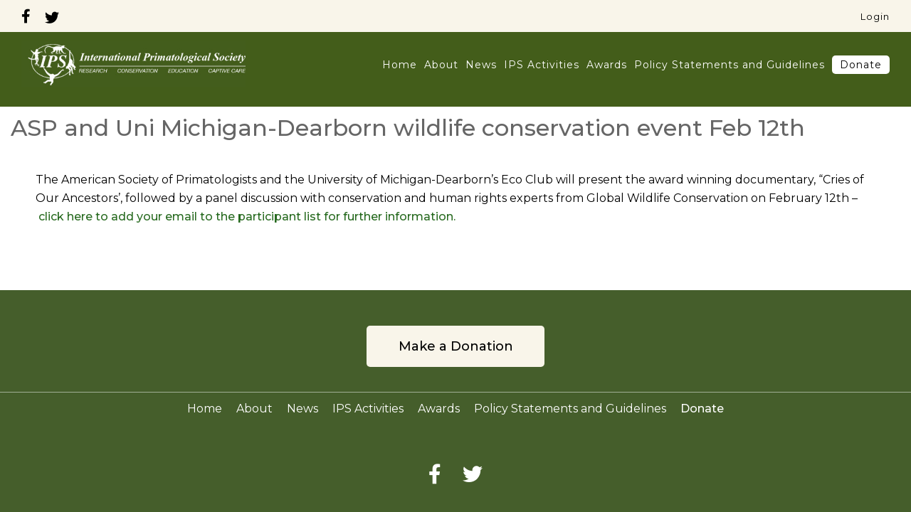

--- FILE ---
content_type: text/html; charset=UTF-8
request_url: http://internationalprimatologicalsociety.org/asp-and-uni-michigan-dearborn-wildlife-conservation-event-feb-12th/
body_size: 10940
content:
<!doctype html>
<html>
<head>
<meta charset="utf-8">
<meta name="viewport" content="user-scalable=no, width=device-width, initial-scale=1, maximum-scale=1">
<title>IPS  | ASP and Uni Michigan-Dearborn wildlife conservation event Feb 12th</title>
<link rel="stylesheet" type="text/css" href="http://internationalprimatologicalsociety.org/wp-content/themes/ips/style.css?637957047">
<meta name='robots' content='max-image-preview:large' />
<link rel='dns-prefetch' href='//ajax.googleapis.com' />
<link rel="alternate" type="application/rss+xml" title="IPS &raquo; ASP and Uni Michigan-Dearborn wildlife conservation event Feb 12th Comments Feed" href="https://internationalprimatologicalsociety.org/asp-and-uni-michigan-dearborn-wildlife-conservation-event-feb-12th/feed/" />
<link rel="alternate" title="oEmbed (JSON)" type="application/json+oembed" href="https://internationalprimatologicalsociety.org/wp-json/oembed/1.0/embed?url=https%3A%2F%2Finternationalprimatologicalsociety.org%2Fasp-and-uni-michigan-dearborn-wildlife-conservation-event-feb-12th%2F" />
<link rel="alternate" title="oEmbed (XML)" type="text/xml+oembed" href="https://internationalprimatologicalsociety.org/wp-json/oembed/1.0/embed?url=https%3A%2F%2Finternationalprimatologicalsociety.org%2Fasp-and-uni-michigan-dearborn-wildlife-conservation-event-feb-12th%2F&#038;format=xml" />
<style id='wp-img-auto-sizes-contain-inline-css' type='text/css'>
img:is([sizes=auto i],[sizes^="auto," i]){contain-intrinsic-size:3000px 1500px}
/*# sourceURL=wp-img-auto-sizes-contain-inline-css */
</style>
<style id='wp-emoji-styles-inline-css' type='text/css'>

	img.wp-smiley, img.emoji {
		display: inline !important;
		border: none !important;
		box-shadow: none !important;
		height: 1em !important;
		width: 1em !important;
		margin: 0 0.07em !important;
		vertical-align: -0.1em !important;
		background: none !important;
		padding: 0 !important;
	}
/*# sourceURL=wp-emoji-styles-inline-css */
</style>
<style id='wp-block-library-inline-css' type='text/css'>
:root{--wp-block-synced-color:#7a00df;--wp-block-synced-color--rgb:122,0,223;--wp-bound-block-color:var(--wp-block-synced-color);--wp-editor-canvas-background:#ddd;--wp-admin-theme-color:#007cba;--wp-admin-theme-color--rgb:0,124,186;--wp-admin-theme-color-darker-10:#006ba1;--wp-admin-theme-color-darker-10--rgb:0,107,160.5;--wp-admin-theme-color-darker-20:#005a87;--wp-admin-theme-color-darker-20--rgb:0,90,135;--wp-admin-border-width-focus:2px}@media (min-resolution:192dpi){:root{--wp-admin-border-width-focus:1.5px}}.wp-element-button{cursor:pointer}:root .has-very-light-gray-background-color{background-color:#eee}:root .has-very-dark-gray-background-color{background-color:#313131}:root .has-very-light-gray-color{color:#eee}:root .has-very-dark-gray-color{color:#313131}:root .has-vivid-green-cyan-to-vivid-cyan-blue-gradient-background{background:linear-gradient(135deg,#00d084,#0693e3)}:root .has-purple-crush-gradient-background{background:linear-gradient(135deg,#34e2e4,#4721fb 50%,#ab1dfe)}:root .has-hazy-dawn-gradient-background{background:linear-gradient(135deg,#faaca8,#dad0ec)}:root .has-subdued-olive-gradient-background{background:linear-gradient(135deg,#fafae1,#67a671)}:root .has-atomic-cream-gradient-background{background:linear-gradient(135deg,#fdd79a,#004a59)}:root .has-nightshade-gradient-background{background:linear-gradient(135deg,#330968,#31cdcf)}:root .has-midnight-gradient-background{background:linear-gradient(135deg,#020381,#2874fc)}:root{--wp--preset--font-size--normal:16px;--wp--preset--font-size--huge:42px}.has-regular-font-size{font-size:1em}.has-larger-font-size{font-size:2.625em}.has-normal-font-size{font-size:var(--wp--preset--font-size--normal)}.has-huge-font-size{font-size:var(--wp--preset--font-size--huge)}.has-text-align-center{text-align:center}.has-text-align-left{text-align:left}.has-text-align-right{text-align:right}.has-fit-text{white-space:nowrap!important}#end-resizable-editor-section{display:none}.aligncenter{clear:both}.items-justified-left{justify-content:flex-start}.items-justified-center{justify-content:center}.items-justified-right{justify-content:flex-end}.items-justified-space-between{justify-content:space-between}.screen-reader-text{border:0;clip-path:inset(50%);height:1px;margin:-1px;overflow:hidden;padding:0;position:absolute;width:1px;word-wrap:normal!important}.screen-reader-text:focus{background-color:#ddd;clip-path:none;color:#444;display:block;font-size:1em;height:auto;left:5px;line-height:normal;padding:15px 23px 14px;text-decoration:none;top:5px;width:auto;z-index:100000}html :where(.has-border-color){border-style:solid}html :where([style*=border-top-color]){border-top-style:solid}html :where([style*=border-right-color]){border-right-style:solid}html :where([style*=border-bottom-color]){border-bottom-style:solid}html :where([style*=border-left-color]){border-left-style:solid}html :where([style*=border-width]){border-style:solid}html :where([style*=border-top-width]){border-top-style:solid}html :where([style*=border-right-width]){border-right-style:solid}html :where([style*=border-bottom-width]){border-bottom-style:solid}html :where([style*=border-left-width]){border-left-style:solid}html :where(img[class*=wp-image-]){height:auto;max-width:100%}:where(figure){margin:0 0 1em}html :where(.is-position-sticky){--wp-admin--admin-bar--position-offset:var(--wp-admin--admin-bar--height,0px)}@media screen and (max-width:600px){html :where(.is-position-sticky){--wp-admin--admin-bar--position-offset:0px}}

/*# sourceURL=wp-block-library-inline-css */
</style><style id='wp-block-paragraph-inline-css' type='text/css'>
.is-small-text{font-size:.875em}.is-regular-text{font-size:1em}.is-large-text{font-size:2.25em}.is-larger-text{font-size:3em}.has-drop-cap:not(:focus):first-letter{float:left;font-size:8.4em;font-style:normal;font-weight:100;line-height:.68;margin:.05em .1em 0 0;text-transform:uppercase}body.rtl .has-drop-cap:not(:focus):first-letter{float:none;margin-left:.1em}p.has-drop-cap.has-background{overflow:hidden}:root :where(p.has-background){padding:1.25em 2.375em}:where(p.has-text-color:not(.has-link-color)) a{color:inherit}p.has-text-align-left[style*="writing-mode:vertical-lr"],p.has-text-align-right[style*="writing-mode:vertical-rl"]{rotate:180deg}
/*# sourceURL=http://internationalprimatologicalsociety.org/wp-includes/blocks/paragraph/style.min.css */
</style>
<style id='global-styles-inline-css' type='text/css'>
:root{--wp--preset--aspect-ratio--square: 1;--wp--preset--aspect-ratio--4-3: 4/3;--wp--preset--aspect-ratio--3-4: 3/4;--wp--preset--aspect-ratio--3-2: 3/2;--wp--preset--aspect-ratio--2-3: 2/3;--wp--preset--aspect-ratio--16-9: 16/9;--wp--preset--aspect-ratio--9-16: 9/16;--wp--preset--color--black: #000000;--wp--preset--color--cyan-bluish-gray: #abb8c3;--wp--preset--color--white: #ffffff;--wp--preset--color--pale-pink: #f78da7;--wp--preset--color--vivid-red: #cf2e2e;--wp--preset--color--luminous-vivid-orange: #ff6900;--wp--preset--color--luminous-vivid-amber: #fcb900;--wp--preset--color--light-green-cyan: #7bdcb5;--wp--preset--color--vivid-green-cyan: #00d084;--wp--preset--color--pale-cyan-blue: #8ed1fc;--wp--preset--color--vivid-cyan-blue: #0693e3;--wp--preset--color--vivid-purple: #9b51e0;--wp--preset--gradient--vivid-cyan-blue-to-vivid-purple: linear-gradient(135deg,rgb(6,147,227) 0%,rgb(155,81,224) 100%);--wp--preset--gradient--light-green-cyan-to-vivid-green-cyan: linear-gradient(135deg,rgb(122,220,180) 0%,rgb(0,208,130) 100%);--wp--preset--gradient--luminous-vivid-amber-to-luminous-vivid-orange: linear-gradient(135deg,rgb(252,185,0) 0%,rgb(255,105,0) 100%);--wp--preset--gradient--luminous-vivid-orange-to-vivid-red: linear-gradient(135deg,rgb(255,105,0) 0%,rgb(207,46,46) 100%);--wp--preset--gradient--very-light-gray-to-cyan-bluish-gray: linear-gradient(135deg,rgb(238,238,238) 0%,rgb(169,184,195) 100%);--wp--preset--gradient--cool-to-warm-spectrum: linear-gradient(135deg,rgb(74,234,220) 0%,rgb(151,120,209) 20%,rgb(207,42,186) 40%,rgb(238,44,130) 60%,rgb(251,105,98) 80%,rgb(254,248,76) 100%);--wp--preset--gradient--blush-light-purple: linear-gradient(135deg,rgb(255,206,236) 0%,rgb(152,150,240) 100%);--wp--preset--gradient--blush-bordeaux: linear-gradient(135deg,rgb(254,205,165) 0%,rgb(254,45,45) 50%,rgb(107,0,62) 100%);--wp--preset--gradient--luminous-dusk: linear-gradient(135deg,rgb(255,203,112) 0%,rgb(199,81,192) 50%,rgb(65,88,208) 100%);--wp--preset--gradient--pale-ocean: linear-gradient(135deg,rgb(255,245,203) 0%,rgb(182,227,212) 50%,rgb(51,167,181) 100%);--wp--preset--gradient--electric-grass: linear-gradient(135deg,rgb(202,248,128) 0%,rgb(113,206,126) 100%);--wp--preset--gradient--midnight: linear-gradient(135deg,rgb(2,3,129) 0%,rgb(40,116,252) 100%);--wp--preset--font-size--small: 13px;--wp--preset--font-size--medium: 20px;--wp--preset--font-size--large: 36px;--wp--preset--font-size--x-large: 42px;--wp--preset--spacing--20: 0.44rem;--wp--preset--spacing--30: 0.67rem;--wp--preset--spacing--40: 1rem;--wp--preset--spacing--50: 1.5rem;--wp--preset--spacing--60: 2.25rem;--wp--preset--spacing--70: 3.38rem;--wp--preset--spacing--80: 5.06rem;--wp--preset--shadow--natural: 6px 6px 9px rgba(0, 0, 0, 0.2);--wp--preset--shadow--deep: 12px 12px 50px rgba(0, 0, 0, 0.4);--wp--preset--shadow--sharp: 6px 6px 0px rgba(0, 0, 0, 0.2);--wp--preset--shadow--outlined: 6px 6px 0px -3px rgb(255, 255, 255), 6px 6px rgb(0, 0, 0);--wp--preset--shadow--crisp: 6px 6px 0px rgb(0, 0, 0);}:where(.is-layout-flex){gap: 0.5em;}:where(.is-layout-grid){gap: 0.5em;}body .is-layout-flex{display: flex;}.is-layout-flex{flex-wrap: wrap;align-items: center;}.is-layout-flex > :is(*, div){margin: 0;}body .is-layout-grid{display: grid;}.is-layout-grid > :is(*, div){margin: 0;}:where(.wp-block-columns.is-layout-flex){gap: 2em;}:where(.wp-block-columns.is-layout-grid){gap: 2em;}:where(.wp-block-post-template.is-layout-flex){gap: 1.25em;}:where(.wp-block-post-template.is-layout-grid){gap: 1.25em;}.has-black-color{color: var(--wp--preset--color--black) !important;}.has-cyan-bluish-gray-color{color: var(--wp--preset--color--cyan-bluish-gray) !important;}.has-white-color{color: var(--wp--preset--color--white) !important;}.has-pale-pink-color{color: var(--wp--preset--color--pale-pink) !important;}.has-vivid-red-color{color: var(--wp--preset--color--vivid-red) !important;}.has-luminous-vivid-orange-color{color: var(--wp--preset--color--luminous-vivid-orange) !important;}.has-luminous-vivid-amber-color{color: var(--wp--preset--color--luminous-vivid-amber) !important;}.has-light-green-cyan-color{color: var(--wp--preset--color--light-green-cyan) !important;}.has-vivid-green-cyan-color{color: var(--wp--preset--color--vivid-green-cyan) !important;}.has-pale-cyan-blue-color{color: var(--wp--preset--color--pale-cyan-blue) !important;}.has-vivid-cyan-blue-color{color: var(--wp--preset--color--vivid-cyan-blue) !important;}.has-vivid-purple-color{color: var(--wp--preset--color--vivid-purple) !important;}.has-black-background-color{background-color: var(--wp--preset--color--black) !important;}.has-cyan-bluish-gray-background-color{background-color: var(--wp--preset--color--cyan-bluish-gray) !important;}.has-white-background-color{background-color: var(--wp--preset--color--white) !important;}.has-pale-pink-background-color{background-color: var(--wp--preset--color--pale-pink) !important;}.has-vivid-red-background-color{background-color: var(--wp--preset--color--vivid-red) !important;}.has-luminous-vivid-orange-background-color{background-color: var(--wp--preset--color--luminous-vivid-orange) !important;}.has-luminous-vivid-amber-background-color{background-color: var(--wp--preset--color--luminous-vivid-amber) !important;}.has-light-green-cyan-background-color{background-color: var(--wp--preset--color--light-green-cyan) !important;}.has-vivid-green-cyan-background-color{background-color: var(--wp--preset--color--vivid-green-cyan) !important;}.has-pale-cyan-blue-background-color{background-color: var(--wp--preset--color--pale-cyan-blue) !important;}.has-vivid-cyan-blue-background-color{background-color: var(--wp--preset--color--vivid-cyan-blue) !important;}.has-vivid-purple-background-color{background-color: var(--wp--preset--color--vivid-purple) !important;}.has-black-border-color{border-color: var(--wp--preset--color--black) !important;}.has-cyan-bluish-gray-border-color{border-color: var(--wp--preset--color--cyan-bluish-gray) !important;}.has-white-border-color{border-color: var(--wp--preset--color--white) !important;}.has-pale-pink-border-color{border-color: var(--wp--preset--color--pale-pink) !important;}.has-vivid-red-border-color{border-color: var(--wp--preset--color--vivid-red) !important;}.has-luminous-vivid-orange-border-color{border-color: var(--wp--preset--color--luminous-vivid-orange) !important;}.has-luminous-vivid-amber-border-color{border-color: var(--wp--preset--color--luminous-vivid-amber) !important;}.has-light-green-cyan-border-color{border-color: var(--wp--preset--color--light-green-cyan) !important;}.has-vivid-green-cyan-border-color{border-color: var(--wp--preset--color--vivid-green-cyan) !important;}.has-pale-cyan-blue-border-color{border-color: var(--wp--preset--color--pale-cyan-blue) !important;}.has-vivid-cyan-blue-border-color{border-color: var(--wp--preset--color--vivid-cyan-blue) !important;}.has-vivid-purple-border-color{border-color: var(--wp--preset--color--vivid-purple) !important;}.has-vivid-cyan-blue-to-vivid-purple-gradient-background{background: var(--wp--preset--gradient--vivid-cyan-blue-to-vivid-purple) !important;}.has-light-green-cyan-to-vivid-green-cyan-gradient-background{background: var(--wp--preset--gradient--light-green-cyan-to-vivid-green-cyan) !important;}.has-luminous-vivid-amber-to-luminous-vivid-orange-gradient-background{background: var(--wp--preset--gradient--luminous-vivid-amber-to-luminous-vivid-orange) !important;}.has-luminous-vivid-orange-to-vivid-red-gradient-background{background: var(--wp--preset--gradient--luminous-vivid-orange-to-vivid-red) !important;}.has-very-light-gray-to-cyan-bluish-gray-gradient-background{background: var(--wp--preset--gradient--very-light-gray-to-cyan-bluish-gray) !important;}.has-cool-to-warm-spectrum-gradient-background{background: var(--wp--preset--gradient--cool-to-warm-spectrum) !important;}.has-blush-light-purple-gradient-background{background: var(--wp--preset--gradient--blush-light-purple) !important;}.has-blush-bordeaux-gradient-background{background: var(--wp--preset--gradient--blush-bordeaux) !important;}.has-luminous-dusk-gradient-background{background: var(--wp--preset--gradient--luminous-dusk) !important;}.has-pale-ocean-gradient-background{background: var(--wp--preset--gradient--pale-ocean) !important;}.has-electric-grass-gradient-background{background: var(--wp--preset--gradient--electric-grass) !important;}.has-midnight-gradient-background{background: var(--wp--preset--gradient--midnight) !important;}.has-small-font-size{font-size: var(--wp--preset--font-size--small) !important;}.has-medium-font-size{font-size: var(--wp--preset--font-size--medium) !important;}.has-large-font-size{font-size: var(--wp--preset--font-size--large) !important;}.has-x-large-font-size{font-size: var(--wp--preset--font-size--x-large) !important;}
/*# sourceURL=global-styles-inline-css */
</style>

<style id='classic-theme-styles-inline-css' type='text/css'>
/*! This file is auto-generated */
.wp-block-button__link{color:#fff;background-color:#32373c;border-radius:9999px;box-shadow:none;text-decoration:none;padding:calc(.667em + 2px) calc(1.333em + 2px);font-size:1.125em}.wp-block-file__button{background:#32373c;color:#fff;text-decoration:none}
/*# sourceURL=/wp-includes/css/classic-themes.min.css */
</style>
<link rel='stylesheet' id='ctf_styles-css' href='http://internationalprimatologicalsociety.org/wp-content/plugins/custom-twitter-feeds/css/ctf-styles.min.css?ver=2.3.1' type='text/css' media='all' />
<link rel='stylesheet' id='x-cd-css-css' href='http://internationalprimatologicalsociety.org/wp-content/plugins/x-cd-for-wp/css/xcd.css?ver=6.9' type='text/css' media='all' />
<link rel='stylesheet' id='featherlight-css-css' href='http://internationalprimatologicalsociety.org/wp-content/plugins/x-cd-for-wp/css/featherlight.css?ver=6.9' type='text/css' media='all' />
<link rel='stylesheet' id='font-awesome-css' href='http://internationalprimatologicalsociety.org/wp-content/themes/ips/css/all.css?ver=6.9' type='text/css' media='all' />
<link rel='stylesheet' id='slick-css' href='http://internationalprimatologicalsociety.org/wp-content/themes/ips/css/slick.css?ver=6.9' type='text/css' media='all' />
<style id='kadence-blocks-global-variables-inline-css' type='text/css'>
:root {--global-kb-font-size-sm:clamp(0.8rem, 0.73rem + 0.217vw, 0.9rem);--global-kb-font-size-md:clamp(1.1rem, 0.995rem + 0.326vw, 1.25rem);--global-kb-font-size-lg:clamp(1.75rem, 1.576rem + 0.543vw, 2rem);--global-kb-font-size-xl:clamp(2.25rem, 1.728rem + 1.63vw, 3rem);--global-kb-font-size-xxl:clamp(2.5rem, 1.456rem + 3.26vw, 4rem);--global-kb-font-size-xxxl:clamp(2.75rem, 0.489rem + 7.065vw, 6rem);}:root {--global-palette1: #3182CE;--global-palette2: #2B6CB0;--global-palette3: #1A202C;--global-palette4: #2D3748;--global-palette5: #4A5568;--global-palette6: #718096;--global-palette7: #EDF2F7;--global-palette8: #F7FAFC;--global-palette9: #ffffff;}
/*# sourceURL=kadence-blocks-global-variables-inline-css */
</style>
<script type="text/javascript" src="http://internationalprimatologicalsociety.org/wp-includes/js/jquery/jquery.min.js?ver=3.7.1" id="jquery-core-js"></script>
<script type="text/javascript" src="http://internationalprimatologicalsociety.org/wp-includes/js/jquery/jquery-migrate.min.js?ver=3.4.1" id="jquery-migrate-js"></script>
<script type="text/javascript" src="http://internationalprimatologicalsociety.org/wp-content/plugins/x-cd-for-wp/js/x-cd.js?ver=6.9" id="x-cd-js-js"></script>
<script type="text/javascript" src="http://internationalprimatologicalsociety.org/wp-content/plugins/x-cd-for-wp/js/featherlight.js?ver=6.9" id="featherlight-js"></script>
<script type="text/javascript" src="https://ajax.googleapis.com/ajax/libs/jqueryui/1.12.1/jquery-ui.min.js?ver=6.9" id="jquery-ui-js"></script>
<script type="text/javascript" src="http://internationalprimatologicalsociety.org/wp-content/themes/ips/js/slick.js?ver=6.9" id="slick-js"></script>
<script type="text/javascript" src="http://internationalprimatologicalsociety.org/wp-content/themes/ips/js/slideout.js?ver=6.9" id="slideout-js"></script>
<script type="text/javascript" src="http://internationalprimatologicalsociety.org/wp-content/themes/ips/js/functions.js?1919955973&amp;ver=6.9" id="functions-js"></script>
<link rel="https://api.w.org/" href="https://internationalprimatologicalsociety.org/wp-json/" /><link rel="alternate" title="JSON" type="application/json" href="https://internationalprimatologicalsociety.org/wp-json/wp/v2/posts/205" /><link rel="EditURI" type="application/rsd+xml" title="RSD" href="https://internationalprimatologicalsociety.org/xmlrpc.php?rsd" />
<meta name="generator" content="WordPress 6.9" />
<link rel="canonical" href="https://internationalprimatologicalsociety.org/asp-and-uni-michigan-dearborn-wildlife-conservation-event-feb-12th/" />
<link rel='shortlink' href='https://internationalprimatologicalsociety.org/?p=205' />
		<script>
			document.documentElement.className = document.documentElement.className.replace('no-js', 'js');
		</script>
				<style>
			.no-js img.lazyload {
				display: none;
			}

			figure.wp-block-image img.lazyloading {
				min-width: 150px;
			}

						.lazyload, .lazyloading {
				opacity: 0;
			}

			.lazyloaded {
				opacity: 1;
				transition: opacity 400ms;
				transition-delay: 0ms;
			}

					</style>
		<meta name="generator" content="Powered by Slider Revolution 6.7.4 - responsive, Mobile-Friendly Slider Plugin for WordPress with comfortable drag and drop interface." />
<link rel="icon" href="https://internationalprimatologicalsociety.org/wp-content/uploads/2021/09/cropped-IPS-32x32.jpg" sizes="32x32" />
<link rel="icon" href="https://internationalprimatologicalsociety.org/wp-content/uploads/2021/09/cropped-IPS-192x192.jpg" sizes="192x192" />
<link rel="apple-touch-icon" href="https://internationalprimatologicalsociety.org/wp-content/uploads/2021/09/cropped-IPS-180x180.jpg" />
<meta name="msapplication-TileImage" content="https://internationalprimatologicalsociety.org/wp-content/uploads/2021/09/cropped-IPS-270x270.jpg" />
<script>function setREVStartSize(e){
			//window.requestAnimationFrame(function() {
				window.RSIW = window.RSIW===undefined ? window.innerWidth : window.RSIW;
				window.RSIH = window.RSIH===undefined ? window.innerHeight : window.RSIH;
				try {
					var pw = document.getElementById(e.c).parentNode.offsetWidth,
						newh;
					pw = pw===0 || isNaN(pw) || (e.l=="fullwidth" || e.layout=="fullwidth") ? window.RSIW : pw;
					e.tabw = e.tabw===undefined ? 0 : parseInt(e.tabw);
					e.thumbw = e.thumbw===undefined ? 0 : parseInt(e.thumbw);
					e.tabh = e.tabh===undefined ? 0 : parseInt(e.tabh);
					e.thumbh = e.thumbh===undefined ? 0 : parseInt(e.thumbh);
					e.tabhide = e.tabhide===undefined ? 0 : parseInt(e.tabhide);
					e.thumbhide = e.thumbhide===undefined ? 0 : parseInt(e.thumbhide);
					e.mh = e.mh===undefined || e.mh=="" || e.mh==="auto" ? 0 : parseInt(e.mh,0);
					if(e.layout==="fullscreen" || e.l==="fullscreen")
						newh = Math.max(e.mh,window.RSIH);
					else{
						e.gw = Array.isArray(e.gw) ? e.gw : [e.gw];
						for (var i in e.rl) if (e.gw[i]===undefined || e.gw[i]===0) e.gw[i] = e.gw[i-1];
						e.gh = e.el===undefined || e.el==="" || (Array.isArray(e.el) && e.el.length==0)? e.gh : e.el;
						e.gh = Array.isArray(e.gh) ? e.gh : [e.gh];
						for (var i in e.rl) if (e.gh[i]===undefined || e.gh[i]===0) e.gh[i] = e.gh[i-1];
											
						var nl = new Array(e.rl.length),
							ix = 0,
							sl;
						e.tabw = e.tabhide>=pw ? 0 : e.tabw;
						e.thumbw = e.thumbhide>=pw ? 0 : e.thumbw;
						e.tabh = e.tabhide>=pw ? 0 : e.tabh;
						e.thumbh = e.thumbhide>=pw ? 0 : e.thumbh;
						for (var i in e.rl) nl[i] = e.rl[i]<window.RSIW ? 0 : e.rl[i];
						sl = nl[0];
						for (var i in nl) if (sl>nl[i] && nl[i]>0) { sl = nl[i]; ix=i;}
						var m = pw>(e.gw[ix]+e.tabw+e.thumbw) ? 1 : (pw-(e.tabw+e.thumbw)) / (e.gw[ix]);
						newh =  (e.gh[ix] * m) + (e.tabh + e.thumbh);
					}
					var el = document.getElementById(e.c);
					if (el!==null && el) el.style.height = newh+"px";
					el = document.getElementById(e.c+"_wrapper");
					if (el!==null && el) {
						el.style.height = newh+"px";
						el.style.display = "block";
					}
				} catch(e){
					console.log("Failure at Presize of Slider:" + e)
				}
			//});
		  };</script>
<link rel='stylesheet' id='rs-plugin-settings-css' href='//internationalprimatologicalsociety.org/wp-content/plugins/revslider/sr6/assets/css/rs6.css?ver=6.7.4' type='text/css' media='all' />
<style id='rs-plugin-settings-inline-css' type='text/css'>
#rs-demo-id {}
/*# sourceURL=rs-plugin-settings-inline-css */
</style>
</head>
<body>
	<div id="mobile-menu-wrap">
		<div id="close-mobile">
			<a href="#" id="mobile-menu-back"><i class="fas fa-arrow-left"></i></a>
			<a href="#" id="close-mobile-button"><i class="fas fa-times"></i></a>
		</div>
		<nav id="mobile-menu">
            <div class="menu-primary-menu-container"><ul id="menu-primary-menu" class="menu"><li id="menu-item-284" class="menu-item menu-item-type-custom menu-item-object-custom menu-item-284"><a href="http://internationalprimatologicalsociety.org/">Home</a></li>
<li id="menu-item-285" class="menu-item menu-item-type-post_type menu-item-object-page menu-item-has-children menu-item-285"><a href="https://internationalprimatologicalsociety.org/about/">About</a>
<ul class="sub-menu">
	<li id="menu-item-292" class="menu-item menu-item-type-post_type menu-item-object-page menu-item-292"><a href="https://internationalprimatologicalsociety.org/about/">About IPS</a></li>
	<li id="menu-item-288" class="menu-item menu-item-type-post_type menu-item-object-page menu-item-288"><a href="https://internationalprimatologicalsociety.org/about/membership/">Membership</a></li>
	<li id="menu-item-1078" class="menu-item menu-item-type-post_type menu-item-object-page menu-item-1078"><a href="https://internationalprimatologicalsociety.org/international-primatological-society-congresses/">International Primatological Society Congresses</a></li>
	<li id="menu-item-852" class="menu-item menu-item-type-post_type menu-item-object-page menu-item-has-children menu-item-852"><a href="https://internationalprimatologicalsociety.org/fundraising/">Fundraising</a>
	<ul class="sub-menu">
		<li id="menu-item-868" class="menu-item menu-item-type-post_type menu-item-object-page menu-item-868"><a href="https://internationalprimatologicalsociety.org/the-heritage-fund/">The Heritage Fund</a></li>
		<li id="menu-item-869" class="menu-item menu-item-type-post_type menu-item-object-page menu-item-869"><a href="https://internationalprimatologicalsociety.org/the-masters-and-genin-african-primatology-fund/">The Masters and Genin African Primatology Fund</a></li>
	</ul>
</li>
	<li id="menu-item-796" class="menu-item menu-item-type-post_type menu-item-object-page menu-item-796"><a href="https://internationalprimatologicalsociety.org/fiscal-transparency-where-does-our-money-go/">Fiscal transparency</a></li>
	<li id="menu-item-286" class="menu-item menu-item-type-post_type menu-item-object-page menu-item-286"><a href="https://internationalprimatologicalsociety.org/about/officers/">Officers</a></li>
	<li id="menu-item-287" class="menu-item menu-item-type-post_type menu-item-object-page menu-item-287"><a href="https://internationalprimatologicalsociety.org/about/first-and-second-cycle-offices/">Past Officers</a></li>
	<li id="menu-item-289" class="menu-item menu-item-type-post_type menu-item-object-page menu-item-289"><a href="https://internationalprimatologicalsociety.org/about/constitution-publications/">Constitution &#038; Publications</a></li>
	<li id="menu-item-902" class="menu-item menu-item-type-post_type menu-item-object-page menu-item-902"><a href="https://internationalprimatologicalsociety.org/international-journal-of-primatology/">International Journal of Primatology</a></li>
	<li id="menu-item-291" class="menu-item menu-item-type-post_type menu-item-object-page menu-item-291"><a href="https://internationalprimatologicalsociety.org/about/affiliated-societies/">Affiliated Societies</a></li>
</ul>
</li>
<li id="menu-item-293" class="menu-item menu-item-type-taxonomy menu-item-object-category current-post-ancestor current-menu-parent current-post-parent menu-item-has-children menu-item-293"><a href="https://internationalprimatologicalsociety.org/category/news/">News</a>
<ul class="sub-menu">
	<li id="menu-item-294" class="menu-item menu-item-type-taxonomy menu-item-object-category current-post-ancestor current-menu-parent current-post-parent menu-item-294"><a href="https://internationalprimatologicalsociety.org/category/news/">News</a></li>
	<li id="menu-item-295" class="menu-item menu-item-type-post_type menu-item-object-page menu-item-295"><a href="https://internationalprimatologicalsociety.org/ips-bulletins/">IPS Bulletins</a></li>
</ul>
</li>
<li id="menu-item-296" class="menu-item menu-item-type-post_type menu-item-object-page menu-item-has-children menu-item-296"><a href="https://internationalprimatologicalsociety.org/education/">IPS Activities</a>
<ul class="sub-menu">
	<li id="menu-item-301" class="menu-item menu-item-type-post_type menu-item-object-page menu-item-301"><a href="https://internationalprimatologicalsociety.org/education/">Educational Resources About Primates On The Web</a></li>
	<li id="menu-item-725" class="menu-item menu-item-type-post_type menu-item-object-page menu-item-725"><a href="https://internationalprimatologicalsociety.org/conservation/">Conservation</a></li>
	<li id="menu-item-691" class="menu-item menu-item-type-post_type menu-item-object-page menu-item-691"><a href="https://internationalprimatologicalsociety.org/research-resources/">Research Resources</a></li>
	<li id="menu-item-297" class="menu-item menu-item-type-post_type menu-item-object-page menu-item-297"><a href="https://internationalprimatologicalsociety.org/education/primates-in-peril/">Primates in Peril</a></li>
	<li id="menu-item-298" class="menu-item menu-item-type-post_type menu-item-object-page menu-item-298"><a href="https://internationalprimatologicalsociety.org/awards/captive-care-grants/">Captive Care</a></li>
	<li id="menu-item-840" class="menu-item menu-item-type-post_type menu-item-object-page menu-item-840"><a href="https://internationalprimatologicalsociety.org/making-capture-safer-finding-alternatives/">Making Capture Safer &#038; Finding Alternatives</a></li>
	<li id="menu-item-903" class="menu-item menu-item-type-post_type menu-item-object-page menu-item-903"><a href="https://internationalprimatologicalsociety.org/international-journal-of-primatology/">International Journal of Primatology</a></li>
</ul>
</li>
<li id="menu-item-302" class="menu-item menu-item-type-post_type menu-item-object-page menu-item-has-children menu-item-302"><a href="https://internationalprimatologicalsociety.org/awards/">Awards</a>
<ul class="sub-menu">
	<li id="menu-item-310" class="menu-item menu-item-type-post_type menu-item-object-page menu-item-310"><a href="https://internationalprimatologicalsociety.org/awards/">IPS Awards and Grantees</a></li>
	<li id="menu-item-303" class="menu-item menu-item-type-post_type menu-item-object-page menu-item-303"><a href="https://internationalprimatologicalsociety.org/awards/achievement-awards/">Achievement Awards</a></li>
	<li id="menu-item-304" class="menu-item menu-item-type-post_type menu-item-object-page menu-item-304"><a href="https://internationalprimatologicalsociety.org/awards/captive-care-grants/">Captive Care Grants</a></li>
	<li id="menu-item-305" class="menu-item menu-item-type-post_type menu-item-object-page menu-item-305"><a href="https://internationalprimatologicalsociety.org/awards/conservation/">Conservation Grants</a></li>
	<li id="menu-item-1030" class="menu-item menu-item-type-post_type menu-item-object-page menu-item-1030"><a href="https://internationalprimatologicalsociety.org/ips-ethics-diversity-equality-inclusivity-award/">IPS Ethics &amp; Diversity, Equality, Inclusivity Award</a></li>
	<li id="menu-item-306" class="menu-item menu-item-type-post_type menu-item-object-page menu-item-306"><a href="https://internationalprimatologicalsociety.org/awards/southwick-award/">Charles Southwick Conservation Education Commitment Award</a></li>
	<li id="menu-item-309" class="menu-item menu-item-type-post_type menu-item-object-page menu-item-309"><a href="https://internationalprimatologicalsociety.org/awards/galante-scholarship/">The Galante Family Winery Conservation Scholarship</a></li>
	<li id="menu-item-308" class="menu-item menu-item-type-post_type menu-item-object-page menu-item-308"><a href="https://internationalprimatologicalsociety.org/awards/research/">Research Grants</a></li>
	<li id="menu-item-957" class="menu-item menu-item-type-post_type menu-item-object-page menu-item-957"><a href="https://internationalprimatologicalsociety.org/sebastian-ramirez-amaya-award-for-fieldwork-in-primatology/">Sebastían Ramírez Amaya Award for Fieldwork in Primatology</a></li>
	<li id="menu-item-871" class="menu-item menu-item-type-post_type menu-item-object-page menu-item-871"><a href="https://internationalprimatologicalsociety.org/fundraising/">Fundraising</a></li>
	<li id="menu-item-307" class="menu-item menu-item-type-post_type menu-item-object-page menu-item-307"><a href="https://internationalprimatologicalsociety.org/awards/jacobsen-grant/">Lawrence Jacobsen Education Development Grant</a></li>
</ul>
</li>
<li id="menu-item-311" class="menu-item menu-item-type-post_type menu-item-object-page menu-item-has-children menu-item-311"><a href="https://internationalprimatologicalsociety.org/policy-statements-and-guidelines/">Policy Statements and Guidelines</a>
<ul class="sub-menu">
	<li id="menu-item-322" class="menu-item menu-item-type-post_type menu-item-object-page menu-item-322"><a href="https://internationalprimatologicalsociety.org/policy-statements-and-guidelines/">IPS Policy Statements and Guidelines</a></li>
	<li id="menu-item-824" class="menu-item menu-item-type-post_type menu-item-object-page menu-item-824"><a href="https://internationalprimatologicalsociety.org/guidelines-to-host-ips-congress/">Guidelines to host IPS Congress</a></li>
	<li id="menu-item-312" class="menu-item menu-item-type-post_type menu-item-object-page menu-item-312"><a href="https://internationalprimatologicalsociety.org/policy-statements-and-guidelines/protection-of-primate-health-in-the-wild/">Protection of Primate Health in the Wild</a></li>
	<li id="menu-item-313" class="menu-item menu-item-type-post_type menu-item-object-page menu-item-313"><a href="https://internationalprimatologicalsociety.org/policy-statements-and-guidelines/improving-primate-conservation/">Improving Primate Conservation through Community Involvement</a></li>
	<li id="menu-item-314" class="menu-item menu-item-type-post_type menu-item-object-page menu-item-314"><a href="https://internationalprimatologicalsociety.org/policy-statements-and-guidelines/nonhuman-primates-in-media/">Opposition to the Use of Nonhuman Primates in the Media</a></li>
	<li id="menu-item-315" class="menu-item menu-item-type-post_type menu-item-object-page menu-item-315"><a href="https://internationalprimatologicalsociety.org/policy-statements-and-guidelines/private-ownership-of-nonhuman-primates/">Private Ownership of Nonhuman Primates</a></li>
	<li id="menu-item-316" class="menu-item menu-item-type-post_type menu-item-object-page menu-item-316"><a href="https://internationalprimatologicalsociety.org/policy-statements-and-guidelines/trade-in-primates-captured-in-the-wild/">Trade in Primates Captured in the Wild</a></li>
	<li id="menu-item-626" class="menu-item menu-item-type-post_type menu-item-object-page menu-item-626"><a href="https://internationalprimatologicalsociety.org/policy-statement-on-online-videos-of-primate-abuse/">Online Videos of Primate Abuse</a></li>
	<li id="menu-item-647" class="menu-item menu-item-type-post_type menu-item-object-page menu-item-647"><a href="https://internationalprimatologicalsociety.org/harvesting-of-wild-primates-for-use-in-biomedical-research/">Harvesting of wild primates for use in biomedical research</a></li>
</ul>
</li>
<li id="menu-item-317" class="button menu-item menu-item-type-custom menu-item-object-custom menu-item-317"><a target="_blank" href="https://www.xcdsystem.com/ips/store/index.cfm?ID=b4XTeXF">Donate</a></li>
</ul></div>			<div id="mobileCTA">
                <a href="#" class="mobileCTAButton">Button</a>
			</div>
		</nav>
	</div>
	<div id="panel">
		<header id="mainHeader">
			<section id="topBar">
				<div class="topSocial">
					<ul>
						<li><a href="https://www.facebook.com/InternationalPrimatologicalSociety/" target="_blank"><i class="fab fa-facebook-f"></i></a></li>
                        <li><a href="https://twitter.com/IPS_PrimateNews" target="_blank"><i class="fab fa-twitter"></i></a></li>
					</ul>
				</div>
				<nav class="topMenu">
                    <div class="menu-top-bar-menu-container"><ul id="menu-top-bar-menu" class="menu"><li>
		<div class="x-cd-login">
					<a href="#" data-featherlight=".x-cd-login-wrapper-" data-menu="">Login</a>
			</div>
	<div class="x-c-hidden">
		<div class="x-cd-login-wrapper-">
			<form class="x-cd-login-slim-form" action="" method="post">
				<fieldset>
					<input name="x_cd_username" class="x-cd-username-slim" class="required" type="text" placeholder="Email Address"/>
					<input name="x_cd_user_pass" class="x-cd-user-pass-slim" class="required" type="password" placeholder="Password"/>
					<input type="hidden" name="x_cd_login_nonce" value="a3c1437db0"/>
										<input class="x-cd-slim-login-submit" type="submit" value="Login"/>
									</fieldset>
			</form>
		</div>
	</div>
</li>


</ul></div>				</nav>
			</section>
			<section id="logoNav">
				<div id="logo">
                    <a href="https://internationalprimatologicalsociety.org"><img data-src="http://internationalprimatologicalsociety.org/wp-content/themes/ips/img/ips_logo.jpg" src="[data-uri]" class="lazyload" /><noscript><img src="http://internationalprimatologicalsociety.org/wp-content/themes/ips/img/ips_logo.jpg" /></noscript>
				</div>
				<nav id="mainMenu">
                    <div class="menu-primary-menu-container"><ul id="menu-primary-menu-1" class="menu"><li class="menu-item menu-item-type-custom menu-item-object-custom menu-item-284"><a href="http://internationalprimatologicalsociety.org/">Home</a></li>
<li class="menu-item menu-item-type-post_type menu-item-object-page menu-item-has-children menu-item-285"><a href="https://internationalprimatologicalsociety.org/about/">About</a>
<ul class="sub-menu">
	<li class="menu-item menu-item-type-post_type menu-item-object-page menu-item-292"><a href="https://internationalprimatologicalsociety.org/about/">About IPS</a></li>
	<li class="menu-item menu-item-type-post_type menu-item-object-page menu-item-288"><a href="https://internationalprimatologicalsociety.org/about/membership/">Membership</a></li>
	<li class="menu-item menu-item-type-post_type menu-item-object-page menu-item-1078"><a href="https://internationalprimatologicalsociety.org/international-primatological-society-congresses/">International Primatological Society Congresses</a></li>
	<li class="menu-item menu-item-type-post_type menu-item-object-page menu-item-has-children menu-item-852"><a href="https://internationalprimatologicalsociety.org/fundraising/">Fundraising</a>
	<ul class="sub-menu">
		<li class="menu-item menu-item-type-post_type menu-item-object-page menu-item-868"><a href="https://internationalprimatologicalsociety.org/the-heritage-fund/">The Heritage Fund</a></li>
		<li class="menu-item menu-item-type-post_type menu-item-object-page menu-item-869"><a href="https://internationalprimatologicalsociety.org/the-masters-and-genin-african-primatology-fund/">The Masters and Genin African Primatology Fund</a></li>
	</ul>
</li>
	<li class="menu-item menu-item-type-post_type menu-item-object-page menu-item-796"><a href="https://internationalprimatologicalsociety.org/fiscal-transparency-where-does-our-money-go/">Fiscal transparency</a></li>
	<li class="menu-item menu-item-type-post_type menu-item-object-page menu-item-286"><a href="https://internationalprimatologicalsociety.org/about/officers/">Officers</a></li>
	<li class="menu-item menu-item-type-post_type menu-item-object-page menu-item-287"><a href="https://internationalprimatologicalsociety.org/about/first-and-second-cycle-offices/">Past Officers</a></li>
	<li class="menu-item menu-item-type-post_type menu-item-object-page menu-item-289"><a href="https://internationalprimatologicalsociety.org/about/constitution-publications/">Constitution &#038; Publications</a></li>
	<li class="menu-item menu-item-type-post_type menu-item-object-page menu-item-902"><a href="https://internationalprimatologicalsociety.org/international-journal-of-primatology/">International Journal of Primatology</a></li>
	<li class="menu-item menu-item-type-post_type menu-item-object-page menu-item-291"><a href="https://internationalprimatologicalsociety.org/about/affiliated-societies/">Affiliated Societies</a></li>
</ul>
</li>
<li class="menu-item menu-item-type-taxonomy menu-item-object-category current-post-ancestor current-menu-parent current-post-parent menu-item-has-children menu-item-293"><a href="https://internationalprimatologicalsociety.org/category/news/">News</a>
<ul class="sub-menu">
	<li class="menu-item menu-item-type-taxonomy menu-item-object-category current-post-ancestor current-menu-parent current-post-parent menu-item-294"><a href="https://internationalprimatologicalsociety.org/category/news/">News</a></li>
	<li class="menu-item menu-item-type-post_type menu-item-object-page menu-item-295"><a href="https://internationalprimatologicalsociety.org/ips-bulletins/">IPS Bulletins</a></li>
</ul>
</li>
<li class="menu-item menu-item-type-post_type menu-item-object-page menu-item-has-children menu-item-296"><a href="https://internationalprimatologicalsociety.org/education/">IPS Activities</a>
<ul class="sub-menu">
	<li class="menu-item menu-item-type-post_type menu-item-object-page menu-item-301"><a href="https://internationalprimatologicalsociety.org/education/">Educational Resources About Primates On The Web</a></li>
	<li class="menu-item menu-item-type-post_type menu-item-object-page menu-item-725"><a href="https://internationalprimatologicalsociety.org/conservation/">Conservation</a></li>
	<li class="menu-item menu-item-type-post_type menu-item-object-page menu-item-691"><a href="https://internationalprimatologicalsociety.org/research-resources/">Research Resources</a></li>
	<li class="menu-item menu-item-type-post_type menu-item-object-page menu-item-297"><a href="https://internationalprimatologicalsociety.org/education/primates-in-peril/">Primates in Peril</a></li>
	<li class="menu-item menu-item-type-post_type menu-item-object-page menu-item-298"><a href="https://internationalprimatologicalsociety.org/awards/captive-care-grants/">Captive Care</a></li>
	<li class="menu-item menu-item-type-post_type menu-item-object-page menu-item-840"><a href="https://internationalprimatologicalsociety.org/making-capture-safer-finding-alternatives/">Making Capture Safer &#038; Finding Alternatives</a></li>
	<li class="menu-item menu-item-type-post_type menu-item-object-page menu-item-903"><a href="https://internationalprimatologicalsociety.org/international-journal-of-primatology/">International Journal of Primatology</a></li>
</ul>
</li>
<li class="menu-item menu-item-type-post_type menu-item-object-page menu-item-has-children menu-item-302"><a href="https://internationalprimatologicalsociety.org/awards/">Awards</a>
<ul class="sub-menu">
	<li class="menu-item menu-item-type-post_type menu-item-object-page menu-item-310"><a href="https://internationalprimatologicalsociety.org/awards/">IPS Awards and Grantees</a></li>
	<li class="menu-item menu-item-type-post_type menu-item-object-page menu-item-303"><a href="https://internationalprimatologicalsociety.org/awards/achievement-awards/">Achievement Awards</a></li>
	<li class="menu-item menu-item-type-post_type menu-item-object-page menu-item-304"><a href="https://internationalprimatologicalsociety.org/awards/captive-care-grants/">Captive Care Grants</a></li>
	<li class="menu-item menu-item-type-post_type menu-item-object-page menu-item-305"><a href="https://internationalprimatologicalsociety.org/awards/conservation/">Conservation Grants</a></li>
	<li class="menu-item menu-item-type-post_type menu-item-object-page menu-item-1030"><a href="https://internationalprimatologicalsociety.org/ips-ethics-diversity-equality-inclusivity-award/">IPS Ethics &amp; Diversity, Equality, Inclusivity Award</a></li>
	<li class="menu-item menu-item-type-post_type menu-item-object-page menu-item-306"><a href="https://internationalprimatologicalsociety.org/awards/southwick-award/">Charles Southwick Conservation Education Commitment Award</a></li>
	<li class="menu-item menu-item-type-post_type menu-item-object-page menu-item-309"><a href="https://internationalprimatologicalsociety.org/awards/galante-scholarship/">The Galante Family Winery Conservation Scholarship</a></li>
	<li class="menu-item menu-item-type-post_type menu-item-object-page menu-item-308"><a href="https://internationalprimatologicalsociety.org/awards/research/">Research Grants</a></li>
	<li class="menu-item menu-item-type-post_type menu-item-object-page menu-item-957"><a href="https://internationalprimatologicalsociety.org/sebastian-ramirez-amaya-award-for-fieldwork-in-primatology/">Sebastían Ramírez Amaya Award for Fieldwork in Primatology</a></li>
	<li class="menu-item menu-item-type-post_type menu-item-object-page menu-item-871"><a href="https://internationalprimatologicalsociety.org/fundraising/">Fundraising</a></li>
	<li class="menu-item menu-item-type-post_type menu-item-object-page menu-item-307"><a href="https://internationalprimatologicalsociety.org/awards/jacobsen-grant/">Lawrence Jacobsen Education Development Grant</a></li>
</ul>
</li>
<li class="menu-item menu-item-type-post_type menu-item-object-page menu-item-has-children menu-item-311"><a href="https://internationalprimatologicalsociety.org/policy-statements-and-guidelines/">Policy Statements and Guidelines</a>
<ul class="sub-menu">
	<li class="menu-item menu-item-type-post_type menu-item-object-page menu-item-322"><a href="https://internationalprimatologicalsociety.org/policy-statements-and-guidelines/">IPS Policy Statements and Guidelines</a></li>
	<li class="menu-item menu-item-type-post_type menu-item-object-page menu-item-824"><a href="https://internationalprimatologicalsociety.org/guidelines-to-host-ips-congress/">Guidelines to host IPS Congress</a></li>
	<li class="menu-item menu-item-type-post_type menu-item-object-page menu-item-312"><a href="https://internationalprimatologicalsociety.org/policy-statements-and-guidelines/protection-of-primate-health-in-the-wild/">Protection of Primate Health in the Wild</a></li>
	<li class="menu-item menu-item-type-post_type menu-item-object-page menu-item-313"><a href="https://internationalprimatologicalsociety.org/policy-statements-and-guidelines/improving-primate-conservation/">Improving Primate Conservation through Community Involvement</a></li>
	<li class="menu-item menu-item-type-post_type menu-item-object-page menu-item-314"><a href="https://internationalprimatologicalsociety.org/policy-statements-and-guidelines/nonhuman-primates-in-media/">Opposition to the Use of Nonhuman Primates in the Media</a></li>
	<li class="menu-item menu-item-type-post_type menu-item-object-page menu-item-315"><a href="https://internationalprimatologicalsociety.org/policy-statements-and-guidelines/private-ownership-of-nonhuman-primates/">Private Ownership of Nonhuman Primates</a></li>
	<li class="menu-item menu-item-type-post_type menu-item-object-page menu-item-316"><a href="https://internationalprimatologicalsociety.org/policy-statements-and-guidelines/trade-in-primates-captured-in-the-wild/">Trade in Primates Captured in the Wild</a></li>
	<li class="menu-item menu-item-type-post_type menu-item-object-page menu-item-626"><a href="https://internationalprimatologicalsociety.org/policy-statement-on-online-videos-of-primate-abuse/">Online Videos of Primate Abuse</a></li>
	<li class="menu-item menu-item-type-post_type menu-item-object-page menu-item-647"><a href="https://internationalprimatologicalsociety.org/harvesting-of-wild-primates-for-use-in-biomedical-research/">Harvesting of wild primates for use in biomedical research</a></li>
</ul>
</li>
<li class="button menu-item menu-item-type-custom menu-item-object-custom menu-item-317"><a target="_blank" href="https://www.xcdsystem.com/ips/store/index.cfm?ID=b4XTeXF">Donate</a></li>
</ul></div>					<div id="subMenu">
						<div id="subMenuItems">
							<ul>
							</ul>
						</div>
					</div>
				</nav>
				<div id="mobileMenuButton">
					<a href="#"><i class="fal fa-bars"></i></a>
				</div>
			</section>
		</header>
				<main id="single">
							<h1>ASP and Uni Michigan-Dearborn wildlife conservation event Feb 12th</h1>
<p>The American Society of Primatologists and the University of Michigan-Dearborn&#8217;s Eco Club will present the award winning documentary, &#8220;Cries of Our Ancestors&#8217;, followed by a panel discussion with conservation and human rights experts from Global Wildlife Conservation on February 12th &#8211; <a rel="noreferrer noopener" href="https://docs.google.com/spreadsheets/d/1NctMlAmbSkpeIKwnM8BE4l9GIEcBOp48xx8HEZ-c_8M/edit#gid=0" target="_blank">click here to add your email to the participant list for further information.</a></p>
		</main>
		<footer>
			<section id="footerCTA">
				<a href="https://www.xcdsystem.com/ips/store/index.cfm?ID=b4XTeXF" target="_blank" class="button">Make a Donation</a>
			</section>
			<nav id="footerNav">
				<div class="menu-primary-menu-container"><ul id="menu-primary-menu-2" class="menu"><li class="menu-item menu-item-type-custom menu-item-object-custom menu-item-284"><a href="http://internationalprimatologicalsociety.org/">Home</a></li>
<li class="menu-item menu-item-type-post_type menu-item-object-page menu-item-has-children menu-item-285"><a href="https://internationalprimatologicalsociety.org/about/">About</a>
<ul class="sub-menu">
	<li class="menu-item menu-item-type-post_type menu-item-object-page menu-item-292"><a href="https://internationalprimatologicalsociety.org/about/">About IPS</a></li>
	<li class="menu-item menu-item-type-post_type menu-item-object-page menu-item-288"><a href="https://internationalprimatologicalsociety.org/about/membership/">Membership</a></li>
	<li class="menu-item menu-item-type-post_type menu-item-object-page menu-item-1078"><a href="https://internationalprimatologicalsociety.org/international-primatological-society-congresses/">International Primatological Society Congresses</a></li>
	<li class="menu-item menu-item-type-post_type menu-item-object-page menu-item-has-children menu-item-852"><a href="https://internationalprimatologicalsociety.org/fundraising/">Fundraising</a>
	<ul class="sub-menu">
		<li class="menu-item menu-item-type-post_type menu-item-object-page menu-item-868"><a href="https://internationalprimatologicalsociety.org/the-heritage-fund/">The Heritage Fund</a></li>
		<li class="menu-item menu-item-type-post_type menu-item-object-page menu-item-869"><a href="https://internationalprimatologicalsociety.org/the-masters-and-genin-african-primatology-fund/">The Masters and Genin African Primatology Fund</a></li>
	</ul>
</li>
	<li class="menu-item menu-item-type-post_type menu-item-object-page menu-item-796"><a href="https://internationalprimatologicalsociety.org/fiscal-transparency-where-does-our-money-go/">Fiscal transparency</a></li>
	<li class="menu-item menu-item-type-post_type menu-item-object-page menu-item-286"><a href="https://internationalprimatologicalsociety.org/about/officers/">Officers</a></li>
	<li class="menu-item menu-item-type-post_type menu-item-object-page menu-item-287"><a href="https://internationalprimatologicalsociety.org/about/first-and-second-cycle-offices/">Past Officers</a></li>
	<li class="menu-item menu-item-type-post_type menu-item-object-page menu-item-289"><a href="https://internationalprimatologicalsociety.org/about/constitution-publications/">Constitution &#038; Publications</a></li>
	<li class="menu-item menu-item-type-post_type menu-item-object-page menu-item-902"><a href="https://internationalprimatologicalsociety.org/international-journal-of-primatology/">International Journal of Primatology</a></li>
	<li class="menu-item menu-item-type-post_type menu-item-object-page menu-item-291"><a href="https://internationalprimatologicalsociety.org/about/affiliated-societies/">Affiliated Societies</a></li>
</ul>
</li>
<li class="menu-item menu-item-type-taxonomy menu-item-object-category current-post-ancestor current-menu-parent current-post-parent menu-item-has-children menu-item-293"><a href="https://internationalprimatologicalsociety.org/category/news/">News</a>
<ul class="sub-menu">
	<li class="menu-item menu-item-type-taxonomy menu-item-object-category current-post-ancestor current-menu-parent current-post-parent menu-item-294"><a href="https://internationalprimatologicalsociety.org/category/news/">News</a></li>
	<li class="menu-item menu-item-type-post_type menu-item-object-page menu-item-295"><a href="https://internationalprimatologicalsociety.org/ips-bulletins/">IPS Bulletins</a></li>
</ul>
</li>
<li class="menu-item menu-item-type-post_type menu-item-object-page menu-item-has-children menu-item-296"><a href="https://internationalprimatologicalsociety.org/education/">IPS Activities</a>
<ul class="sub-menu">
	<li class="menu-item menu-item-type-post_type menu-item-object-page menu-item-301"><a href="https://internationalprimatologicalsociety.org/education/">Educational Resources About Primates On The Web</a></li>
	<li class="menu-item menu-item-type-post_type menu-item-object-page menu-item-725"><a href="https://internationalprimatologicalsociety.org/conservation/">Conservation</a></li>
	<li class="menu-item menu-item-type-post_type menu-item-object-page menu-item-691"><a href="https://internationalprimatologicalsociety.org/research-resources/">Research Resources</a></li>
	<li class="menu-item menu-item-type-post_type menu-item-object-page menu-item-297"><a href="https://internationalprimatologicalsociety.org/education/primates-in-peril/">Primates in Peril</a></li>
	<li class="menu-item menu-item-type-post_type menu-item-object-page menu-item-298"><a href="https://internationalprimatologicalsociety.org/awards/captive-care-grants/">Captive Care</a></li>
	<li class="menu-item menu-item-type-post_type menu-item-object-page menu-item-840"><a href="https://internationalprimatologicalsociety.org/making-capture-safer-finding-alternatives/">Making Capture Safer &#038; Finding Alternatives</a></li>
	<li class="menu-item menu-item-type-post_type menu-item-object-page menu-item-903"><a href="https://internationalprimatologicalsociety.org/international-journal-of-primatology/">International Journal of Primatology</a></li>
</ul>
</li>
<li class="menu-item menu-item-type-post_type menu-item-object-page menu-item-has-children menu-item-302"><a href="https://internationalprimatologicalsociety.org/awards/">Awards</a>
<ul class="sub-menu">
	<li class="menu-item menu-item-type-post_type menu-item-object-page menu-item-310"><a href="https://internationalprimatologicalsociety.org/awards/">IPS Awards and Grantees</a></li>
	<li class="menu-item menu-item-type-post_type menu-item-object-page menu-item-303"><a href="https://internationalprimatologicalsociety.org/awards/achievement-awards/">Achievement Awards</a></li>
	<li class="menu-item menu-item-type-post_type menu-item-object-page menu-item-304"><a href="https://internationalprimatologicalsociety.org/awards/captive-care-grants/">Captive Care Grants</a></li>
	<li class="menu-item menu-item-type-post_type menu-item-object-page menu-item-305"><a href="https://internationalprimatologicalsociety.org/awards/conservation/">Conservation Grants</a></li>
	<li class="menu-item menu-item-type-post_type menu-item-object-page menu-item-1030"><a href="https://internationalprimatologicalsociety.org/ips-ethics-diversity-equality-inclusivity-award/">IPS Ethics &amp; Diversity, Equality, Inclusivity Award</a></li>
	<li class="menu-item menu-item-type-post_type menu-item-object-page menu-item-306"><a href="https://internationalprimatologicalsociety.org/awards/southwick-award/">Charles Southwick Conservation Education Commitment Award</a></li>
	<li class="menu-item menu-item-type-post_type menu-item-object-page menu-item-309"><a href="https://internationalprimatologicalsociety.org/awards/galante-scholarship/">The Galante Family Winery Conservation Scholarship</a></li>
	<li class="menu-item menu-item-type-post_type menu-item-object-page menu-item-308"><a href="https://internationalprimatologicalsociety.org/awards/research/">Research Grants</a></li>
	<li class="menu-item menu-item-type-post_type menu-item-object-page menu-item-957"><a href="https://internationalprimatologicalsociety.org/sebastian-ramirez-amaya-award-for-fieldwork-in-primatology/">Sebastían Ramírez Amaya Award for Fieldwork in Primatology</a></li>
	<li class="menu-item menu-item-type-post_type menu-item-object-page menu-item-871"><a href="https://internationalprimatologicalsociety.org/fundraising/">Fundraising</a></li>
	<li class="menu-item menu-item-type-post_type menu-item-object-page menu-item-307"><a href="https://internationalprimatologicalsociety.org/awards/jacobsen-grant/">Lawrence Jacobsen Education Development Grant</a></li>
</ul>
</li>
<li class="menu-item menu-item-type-post_type menu-item-object-page menu-item-has-children menu-item-311"><a href="https://internationalprimatologicalsociety.org/policy-statements-and-guidelines/">Policy Statements and Guidelines</a>
<ul class="sub-menu">
	<li class="menu-item menu-item-type-post_type menu-item-object-page menu-item-322"><a href="https://internationalprimatologicalsociety.org/policy-statements-and-guidelines/">IPS Policy Statements and Guidelines</a></li>
	<li class="menu-item menu-item-type-post_type menu-item-object-page menu-item-824"><a href="https://internationalprimatologicalsociety.org/guidelines-to-host-ips-congress/">Guidelines to host IPS Congress</a></li>
	<li class="menu-item menu-item-type-post_type menu-item-object-page menu-item-312"><a href="https://internationalprimatologicalsociety.org/policy-statements-and-guidelines/protection-of-primate-health-in-the-wild/">Protection of Primate Health in the Wild</a></li>
	<li class="menu-item menu-item-type-post_type menu-item-object-page menu-item-313"><a href="https://internationalprimatologicalsociety.org/policy-statements-and-guidelines/improving-primate-conservation/">Improving Primate Conservation through Community Involvement</a></li>
	<li class="menu-item menu-item-type-post_type menu-item-object-page menu-item-314"><a href="https://internationalprimatologicalsociety.org/policy-statements-and-guidelines/nonhuman-primates-in-media/">Opposition to the Use of Nonhuman Primates in the Media</a></li>
	<li class="menu-item menu-item-type-post_type menu-item-object-page menu-item-315"><a href="https://internationalprimatologicalsociety.org/policy-statements-and-guidelines/private-ownership-of-nonhuman-primates/">Private Ownership of Nonhuman Primates</a></li>
	<li class="menu-item menu-item-type-post_type menu-item-object-page menu-item-316"><a href="https://internationalprimatologicalsociety.org/policy-statements-and-guidelines/trade-in-primates-captured-in-the-wild/">Trade in Primates Captured in the Wild</a></li>
	<li class="menu-item menu-item-type-post_type menu-item-object-page menu-item-626"><a href="https://internationalprimatologicalsociety.org/policy-statement-on-online-videos-of-primate-abuse/">Online Videos of Primate Abuse</a></li>
	<li class="menu-item menu-item-type-post_type menu-item-object-page menu-item-647"><a href="https://internationalprimatologicalsociety.org/harvesting-of-wild-primates-for-use-in-biomedical-research/">Harvesting of wild primates for use in biomedical research</a></li>
</ul>
</li>
<li class="button menu-item menu-item-type-custom menu-item-object-custom menu-item-317"><a target="_blank" href="https://www.xcdsystem.com/ips/store/index.cfm?ID=b4XTeXF">Donate</a></li>
</ul></div>			</nav>
			<nav id="footerSocial">
				<ul>
					<li><a href="https://www.facebook.com/InternationalPrimatologicalSociety/" target="_blank"><i class="fab fa-facebook-f"></i></a></li>
					<li><a href="https://twitter.com/IPS_PrimateNews" target="_blank"><i class="fab fa-twitter"></i></a></li>
				</ul>
			</nav>
			<section id="legalInfo">
				<p>1995-2021 The International Primatological Society. All Rights Reserved</p>
							</section>
		</footer>
	</div>
	
		<script>
			window.RS_MODULES = window.RS_MODULES || {};
			window.RS_MODULES.modules = window.RS_MODULES.modules || {};
			window.RS_MODULES.waiting = window.RS_MODULES.waiting || [];
			window.RS_MODULES.defered = true;
			window.RS_MODULES.moduleWaiting = window.RS_MODULES.moduleWaiting || {};
			window.RS_MODULES.type = 'compiled';
		</script>
		<script type="speculationrules">
{"prefetch":[{"source":"document","where":{"and":[{"href_matches":"/*"},{"not":{"href_matches":["/wp-*.php","/wp-admin/*","/wp-content/uploads/*","/wp-content/*","/wp-content/plugins/*","/wp-content/themes/ips/*","/*\\?(.+)"]}},{"not":{"selector_matches":"a[rel~=\"nofollow\"]"}},{"not":{"selector_matches":".no-prefetch, .no-prefetch a"}}]},"eagerness":"conservative"}]}
</script>
<script type="text/javascript" src="//internationalprimatologicalsociety.org/wp-content/plugins/revslider/sr6/assets/js/rbtools.min.js?ver=6.7.2" defer async id="tp-tools-js"></script>
<script type="text/javascript" src="//internationalprimatologicalsociety.org/wp-content/plugins/revslider/sr6/assets/js/rs6.min.js?ver=6.7.4" defer async id="revmin-js"></script>
<script type="text/javascript" src="http://internationalprimatologicalsociety.org/wp-content/plugins/wp-smushit/app/assets/js/smush-lazy-load.min.js?ver=3.16.4" id="smush-lazy-load-js"></script>
<script id="wp-emoji-settings" type="application/json">
{"baseUrl":"https://s.w.org/images/core/emoji/17.0.2/72x72/","ext":".png","svgUrl":"https://s.w.org/images/core/emoji/17.0.2/svg/","svgExt":".svg","source":{"concatemoji":"http://internationalprimatologicalsociety.org/wp-includes/js/wp-emoji-release.min.js?ver=6.9"}}
</script>
<script type="module">
/* <![CDATA[ */
/*! This file is auto-generated */
const a=JSON.parse(document.getElementById("wp-emoji-settings").textContent),o=(window._wpemojiSettings=a,"wpEmojiSettingsSupports"),s=["flag","emoji"];function i(e){try{var t={supportTests:e,timestamp:(new Date).valueOf()};sessionStorage.setItem(o,JSON.stringify(t))}catch(e){}}function c(e,t,n){e.clearRect(0,0,e.canvas.width,e.canvas.height),e.fillText(t,0,0);t=new Uint32Array(e.getImageData(0,0,e.canvas.width,e.canvas.height).data);e.clearRect(0,0,e.canvas.width,e.canvas.height),e.fillText(n,0,0);const a=new Uint32Array(e.getImageData(0,0,e.canvas.width,e.canvas.height).data);return t.every((e,t)=>e===a[t])}function p(e,t){e.clearRect(0,0,e.canvas.width,e.canvas.height),e.fillText(t,0,0);var n=e.getImageData(16,16,1,1);for(let e=0;e<n.data.length;e++)if(0!==n.data[e])return!1;return!0}function u(e,t,n,a){switch(t){case"flag":return n(e,"\ud83c\udff3\ufe0f\u200d\u26a7\ufe0f","\ud83c\udff3\ufe0f\u200b\u26a7\ufe0f")?!1:!n(e,"\ud83c\udde8\ud83c\uddf6","\ud83c\udde8\u200b\ud83c\uddf6")&&!n(e,"\ud83c\udff4\udb40\udc67\udb40\udc62\udb40\udc65\udb40\udc6e\udb40\udc67\udb40\udc7f","\ud83c\udff4\u200b\udb40\udc67\u200b\udb40\udc62\u200b\udb40\udc65\u200b\udb40\udc6e\u200b\udb40\udc67\u200b\udb40\udc7f");case"emoji":return!a(e,"\ud83e\u1fac8")}return!1}function f(e,t,n,a){let r;const o=(r="undefined"!=typeof WorkerGlobalScope&&self instanceof WorkerGlobalScope?new OffscreenCanvas(300,150):document.createElement("canvas")).getContext("2d",{willReadFrequently:!0}),s=(o.textBaseline="top",o.font="600 32px Arial",{});return e.forEach(e=>{s[e]=t(o,e,n,a)}),s}function r(e){var t=document.createElement("script");t.src=e,t.defer=!0,document.head.appendChild(t)}a.supports={everything:!0,everythingExceptFlag:!0},new Promise(t=>{let n=function(){try{var e=JSON.parse(sessionStorage.getItem(o));if("object"==typeof e&&"number"==typeof e.timestamp&&(new Date).valueOf()<e.timestamp+604800&&"object"==typeof e.supportTests)return e.supportTests}catch(e){}return null}();if(!n){if("undefined"!=typeof Worker&&"undefined"!=typeof OffscreenCanvas&&"undefined"!=typeof URL&&URL.createObjectURL&&"undefined"!=typeof Blob)try{var e="postMessage("+f.toString()+"("+[JSON.stringify(s),u.toString(),c.toString(),p.toString()].join(",")+"));",a=new Blob([e],{type:"text/javascript"});const r=new Worker(URL.createObjectURL(a),{name:"wpTestEmojiSupports"});return void(r.onmessage=e=>{i(n=e.data),r.terminate(),t(n)})}catch(e){}i(n=f(s,u,c,p))}t(n)}).then(e=>{for(const n in e)a.supports[n]=e[n],a.supports.everything=a.supports.everything&&a.supports[n],"flag"!==n&&(a.supports.everythingExceptFlag=a.supports.everythingExceptFlag&&a.supports[n]);var t;a.supports.everythingExceptFlag=a.supports.everythingExceptFlag&&!a.supports.flag,a.supports.everything||((t=a.source||{}).concatemoji?r(t.concatemoji):t.wpemoji&&t.twemoji&&(r(t.twemoji),r(t.wpemoji)))});
//# sourceURL=http://internationalprimatologicalsociety.org/wp-includes/js/wp-emoji-loader.min.js
/* ]]> */
</script>
</body>
</html>

--- FILE ---
content_type: text/css
request_url: http://internationalprimatologicalsociety.org/wp-content/themes/ips/style.css?637957047
body_size: 4973
content:
/*
Theme Name: IPS
Author: Duncan Mountford
Description: A custom theme for 
Version: 1.00
*/
@charset "utf-8";
@import url('https://fonts.googleapis.com/css?family=Aleo|Montserrat:300,300i,400,400i,500,500i,600,600i,700,700i');

/* CSS Document */
/* RESET */
/* http://meyerweb.com/eric/tools/css/reset/ 
   v2.0 | 20110126
   License: none (public domain)
*/
html, body, div, span, applet, object, iframe,
h1, h2, h3, h4, h5, h6, p, blockquote, pre,
a, abbr, acronym, address, big, cite, code,
del, dfn, em, img, ins, kbd, q, s, samp,
small, strike, strong, sub, sup, tt, var,
b, u, i, center,
dl, dt, dd, ol, ul, li,
fieldset, form, label, legend,
table, caption, tbody, tfoot, thead, tr, th, td,
article, aside, canvas, details, embed, 
figure, figcaption, footer, header, hgroup, 
menu, nav, output, ruby, section, summary,
time, mark, audio, video {
	margin: 0;
	padding: 0;
	border: 0;
	font-size: 100%;	
	vertical-align: baseline;
}
/* HTML5 display-role reset for older browsers */
article, aside, details, figcaption, figure, 
footer, header, hgroup, menu, nav, section {
	display: block;
}
body {
	line-height: 1;
}
ol, ul {
	list-style: none;
}
blockquote, q {
	quotes: none;
}
blockquote:before, blockquote:after,
q:before, q:after {
	content: '';
	content: none;
}
table {
	border-collapse: collapse;
	border-spacing: 0;
}
/* END RESET */

/* WORDPRESS CORE */
.alignnone {
    margin: 5px 20px 20px 0;
}

.aligncenter,
div.aligncenter {
    display: block;
    margin: 5px auto 5px auto;
}

.alignright {
    float:right;
    margin: 5px 0 20px 20px;
}

.alignleft {
    float: left;
    margin: 5px 20px 20px 0;
}

a img.alignright {
    float: right;
    margin: 5px 0 20px 20px;
}

a img.alignnone {
    margin: 5px 20px 20px 0;
}

a img.alignleft {
    float: left;
    margin: 5px 20px 20px 0;
}

a img.aligncenter {
    display: block;
    margin-left: auto;
    margin-right: auto;
}

.wp-caption {
    background: #fff;
    border: 1px solid #f0f0f0;
    max-width: 96%; /* Image does not overflow the content area */
    padding: 5px 3px 10px;
    text-align: center;
}

.wp-caption.alignnone {
    margin: 5px 20px 20px 0;
}

.wp-caption.alignleft {
    margin: 5px 20px 20px 0;
}

.wp-caption.alignright {
    margin: 5px 0 20px 20px;
}

.wp-caption img {
    border: 0 none;
    height: auto;
    margin: 0;
    max-width: 98.5%;
    padding: 0;
    width: auto;
}

.wp-caption p.wp-caption-text {
    font-size: 11px;
    line-height: 17px;
    margin: 0;
    padding: 0 4px 5px;
}

/* Text meant only for screen readers. */
.screen-reader-text {
	border: 0;
	clip: rect(1px, 1px, 1px, 1px);
	clip-path: inset(50%);
	height: 1px;
	margin: -1px;
	overflow: hidden;
	padding: 0;
	position: absolute !important;
	width: 1px;
	word-wrap: normal !important; /* Many screen reader and browser combinations announce broken words as they would appear visually. */
}

.screen-reader-text:focus {
	background-color: #eee;
	clip: auto !important;
	clip-path: none;
	color: #444;
	display: block;
	font-size: 1em;
	height: auto;
	left: 5px;
	line-height: normal;
	padding: 15px 23px 14px;
	text-decoration: none;
	top: 5px;
	width: auto;
	z-index: 100000;
	/* Above WP toolbar. */
}

.wp-block-columns {
	max-width: 1650px;
    margin: 0 auto;
	padding: 15px 50px 0px;
}

#single .wp-block-columns h1, #single .wp-block-columns h2, #single .wp-block-columns h3, #single .wp-block-columns h4 {
	padding:0;
}  

#single .wp-block-columns p {
	padding:10px 0;
}

#single .wp-block-columns p.button {
	padding:5px;
	margin:10px 0;
}

#single .wp-block-columns ul {
	padding:15px 50px;
}

#single .wp-block-gallery .blocks-gallery-item {
	margin:0 5px 10px;
}
/* END WORDPRESS CORE */

/* SLIDEOUT */
.slideout-menu {
  position: fixed;
  top: 0;
  bottom: 0;
  width: 500px;
  min-height: 100vh;
  overflow-y: scroll;
  -webkit-overflow-scrolling: touch;
  z-index: 0;
  display: none;
}

#mobile-menu-wrap {  
	width: 500px;
	min-width: 500px;
	opacity: 0;
	visibility: hidden;
}

#mobile-menu-wrap.visible {
	opacity: 1;
	visibility: visible;
}

.slideout-menu-left {
  left: 0;
}

.slideout-menu-right {
  right: 0;
}

.slideout-panel {
  position: relative;
  z-index: 1;
  background-color: #FFF; /* A background-color is required */
  min-height: 100vh;
}

.slideout-open,
.slideout-open body,
.slideout-open .slideout-panel {
  overflow: hidden;
}

.slideout-open .slideout-menu {
  display: block;
}

#panel:before {
  content: '';
  display: block;
  background-color: rgba(0,0,0,0);
  transition: background-color 0.5s ease-in-out;
}

#panel.panel-open:before {
  position: absolute;
  top: 0;
  bottom: 0;
  width: 100%;
  background-color: rgba(0,0,0,.5);
  z-index: 99;
}

#close-mobile {
	height: 45px;
    background:#f9f5ea;
    text-align: right;
    padding:0 25px;
    box-sizing: border-box;
	margin-bottom:25px;
	display: flex;
	justify-content: space-between;
}

#close-mobile a {
	display: inline-block;
	color:#435d1a;
	font-size:26px;
	line-height: 48px;
}

#mobile-menu-back {
	visibility: hidden;
}

#mobile-menu-back.active {
	visibility: visible;
}

#mobileSearch {
	display:block;
	width:100%;
	margin-bottom:30px;
	text-align: center;
}

#mobileSearch .searchForm input[type="text"] {
	width:85%;
}

#mobile-menu {
	padding:0 25px;
	box-sizing: border-box;
	margin-bottom:60px;
}

#mobile-menu li {
	border-bottom:1px solid #dbd9d2;
	padding:25px 0;
}

#mobile-menu li a {
	display: inline-block;
	width:90%;
	font-family: 'Montserrat', sans-serif;
    font-size: 15px;
    font-weight: 500;
    color: #000;
    text-decoration: none;
    text-transform: uppercase;
}

#mobile-menu li ul {
	display:none;
	position: absolute;
    height: 100%;
    width: 100%;
    background: #fff;
    top: 61px;
    left: 0px;
	padding-left: 25px;
	box-sizing: border-box;
}

#mobile-menu li ul.expanded {
	display:block;
	z-index: 20;
}

#mobile-menu li ul.expanded ul.expanded {
	top:0;
}

#mobile-menu .menu-item-has-children:after {
	display:inline-block;
	content: "\f054";
    font-family: "Font Awesome 5 Pro";
    color: #455e2b;
	position: absolute;
	right:30px;
	z-index: 10;
}

#mobile-menu-wrap .button {
	display: block;
	width:200px;
	margin:0 auto 15px;
	text-align: center;
}

#mobileCTA {
	display:none;
	justify-content: center;
	padding-top:50px;
}

#mobile-menu li.button {
	background:none;
	border: none;
	box-shadow: none;
}

.mobileCTAButton, #mobile-menu li.button a {
	font-family: 'Montserrat', sans-serif;
	background: #455e2b;
    padding: 20px;
    font-size: 18px;
    box-shadow: none;
    width: 100%;
    max-width: 250px;
    color: #FFF;
    border: none;
	border-radius: 5px;
    -webkit-box-shadow: 0px 10px 5px 0px rgb(0 0 0 / 34%);
    -moz-box-shadow: 0px 10px 5px 0px rgba(0,0,0,0.34);
    box-shadow: 0px 10px 5px 0px rgb(0 0 0 / 34%);
    display: inline-block;
	box-sizing: border-box;
    text-align: center;
	text-decoration: none;
}
/* END SLIDEOUT */

/* GENERAL */
img {
	max-width: 100%;
	height: auto;
}

.button, #single .button {
	font-family: 'Montserrat', sans-serif;
	font-size:16px;
	font-weight: 500;
	color:#fff;
	text-decoration: none;
	background: rgb(39, 106, 31);
	padding:8px 0px;
	border:2px solid rgb(39, 106, 31);
	border-radius: 5px;
	-webkit-box-shadow: 0px 10px 5px 0px rgba(0,0,0,0.34);
	-moz-box-shadow: 0px 10px 5px 0px rgba(0,0,0,0.34);
	box-shadow: 0px 10px 5px 0px rgba(0,0,0,0.34);
	display: inline-block;
	max-width:270px;
	width:100%;
	box-sizing: border-box;
	text-align: center;
}

.button.white, #single .button.white {
	color:rgb(39, 106, 31);
	background: #fff;
}

.button.squared {
	border-radius: 0;
}

.button.whiteborder {
	border:2px solid #fff;
}

main {
	padding-top:150px;
}

#single h1, #single h2 {
	font-family: "Montserrat", sans-serif;
}

#single h1 {
	font-size: 32px;
	font-weight: 500;
	margin: 10px auto 25px;
	max-width: 1650px;
	padding:0 15px;
	line-height: 40px;
	color:#666;
}

#single h2 {
	font-size: 26px;
	font-weight: 500;
	margin: 25px auto 15px;
	padding:0 50px;
	max-width: 1650px;
	color:rgb(39, 106, 31);
}

#single h3 {
	font-family: "Montserrat", sans-serif;
	color:#000;
	padding:0 50px;
	font-size: 24px;
	font-weight: 500;
	margin:15px auto;
	max-width: 1650px;
}

#single h4 {
	font-family: "Montserrat", sans-serif;
	padding:0 50px;
	font-size: 20px;
	margin:15px auto;
	max-width: 1650px;
}

#single a {
	color:rgb(39, 106, 31);
	font-family: "Montserrat", sans-serif;
	font-weight: 500;
	text-decoration: none;
}

#single .button a {
	color: #fff;
}

#single .button.white a {
	color:#165a87;
}

#single ul, #single ol {
	padding:10px 75px;
	margin:0 auto 0 auto;
	font-family: "Montserrat", sans-serif;
	max-width: 1600px;
}

#single ul {
	list-style: disc;
}

#single ul ul {
	padding:15px 25px;
	list-style: circle;
}

#single ol {
	list-style: lower-roman;
}

#single ol ol {
	padding:10px;
	list-style: lower-alpha;
}

#single ul li, #single ol li {
	margin:0 0 10px;
	line-height: 25px;
}

main p {
	padding:15px 50px;
	font-family: "Montserrat", sans-serif;
	font-size:16px;
	font-weight: 400;
	line-height: 26px;
	max-width: 1650px;
	margin:0 auto;
}

#single .wp-block-table {
	padding:15px 50px;
}

#single table {
	max-width:1650px;
	font-family: "Montserrat", sans-serif;
	font-size:16px;
	font-weight: 400;
	line-height: 26px;
	margin:0 auto;
}

#single table thead {
	background:rgb(39, 106, 31);
	color:#fff;
	text-align: left;
}

#single table thead th {
	border:2px solid #fff;
	padding:10px;
}

#single table td {
	padding:10px;
}

.searchForm input[type="text"] {
    width: 200px;
    height: 31px;
	padding-left:15px;
    position: relative;
    z-index: 1;
	border:2px solid #e8e8e8;
}
.searchForm input[type="submit"] {
    margin-left: -50px;
    height: 20px;
    width: 50px;
    position: relative;
    z-index: 10;
    background-image: url(img/caccn-magnify.png);
    background-color: transparent;
    border: none;
    background-size: contain;
    background-repeat: no-repeat;
    background-position: center;
    color: transparent;
	cursor: pointer;
}
/* END GENERAL */

/* HEADER */
#mainHeader {
	position: fixed;
	width:100%;
	height:150px;
	background:#435d1a;
	z-index: 90;
}

#topBar {
	display:flex;
	justify-content: space-between;
	padding:10px 30px;
	box-sizing: border-box;
	background:#f9f5ea;
	align-items: center;
}

#topBar .topSocial ul {
	display:flex;
	align-items: center;
}

#topBar .topSocial li a {
	color:#000;
	font-size:20px;
	margin-right:20px;
}

#topBar .topSocial li:nth-child(2) {
	padding-top:5px;
}

#topBar .topMenu ul {
	display:flex;
	justify-content: center;
}

#topBar .topMenu li a {
	color:#000;
	font-size:13px;
	text-decoration:none;
	margin-left:20px;
	font-family:"Montserrat", sans-serif;
	letter-spacing: 1px;
}

#logoNav {
	display:flex;
	justify-content: space-between;
	padding:12px 30px 0;
	box-sizing: border-box;
	background:#435d1a;
	align-items: center;
}

#logoNav #logo {
	width:25%;
	min-width:315px;
}

#logoNav #mainMenu {
	width:75%;
}

#logoNav #mainMenu ul {
	display:flex;
	justify-content: flex-end;
	align-items: center;
}

#logoNav #mainMenu ul ul {
	display: none;
}

#logoNav #mainMenu li {
	margin-left:25px;
}

#logoNav #mainMenu li a {
	color:#fff;
	font-family:"Montserrat", sans-serif;
	text-decoration: none;
	letter-spacing: 1px;
	font-weight: 400;
	padding-bottom: 5px;
}

#logoNav #mainMenu li.active a {
	border-bottom: 1px solid rgba(255, 255, 255, .5);
}

#logoNav #mainMenu li.button {
	background:#fff;
	border-radius: 0;
	width:auto;
	max-width:100%;
	padding:5px 11px;
	border:none;	
	box-shadow: none;
	border-radius: 5px;
}

#logoNav #mainMenu li.button a {
	color:#000;
	font-weight:400;
}

#mobileMenuButton {
	display: none;
}

#mobileMenuButton a {
	color:#fff;
	text-decoration: none;
	font-size:28px;
}

#subMenu {
	display: block;
    opacity: 0;
    padding: 10px;
    position: absolute;
    top: 132px;
    left: 0;
    background: #f9f5ea;
    z-index: 99;
    transition: .3s ease;
    -webkit-box-shadow: 0px 13px 10px 0px rgb(20 21 23 / 15%);
    -moz-box-shadow: 0px 13px 10px 0px rgba(20,21,23,.15);
    box-shadow: 0px 13px 10px 0px rgb(20 21 23 / 15%);
    border-radius: 0px 0px 5px 5px;
	margin-left:25px;
}

#subMenu.active {
	opacity: 1;
}

#subMenuItems {
    opacity: 0;
    transition: .3s ease;
}

#subMenuItems.active {
	opacity:1;
}

#logoNav #mainMenu #subMenuItems ul {
	display:block;
}

#logoNav #mainMenu #subMenuItems li {
	padding:10px 0;
	list-style: none;
	margin:0 15px;
}

#subMenuItems li a {
	font-family: "Montserrat", sans-serif;
	color:#000 !important;
	font-weight: 400;
	font-size:14px;
	line-height: 20px;
	text-decoration: none;
}
/* END HEADER */

/* BLOCKS */
.ctaBreak {
	width: 100%;
	max-width:1200px;	
	margin:-100px auto 0;
	padding:50px 25px;
	box-sizing: border-box;
	background: #FFF;
	-webkit-box-shadow: 0px 10px 5px 0px rgb(0 0 0 / 34%);
    -moz-box-shadow: 0px 10px 5px 0px rgba(0,0,0,0.34);
    box-shadow: 0px 10px 5px 0px rgb(0 0 0 / 34%);
	position: relative;
	z-index:10;
}

.ctaBreak h2 {
	text-align: center;
	margin-bottom:50px;
	font-size:28px;
	font-family: "Montserrat", sans-serif;
	font-weight: 400;
}

.ctaIcons ul {
	display:flex;
	flex-wrap: wrap;
	width:88%;
	justify-content: space-between;
	margin: 0 auto;
}

.ctaIcons li {
	width:30%;
}

.ctaIcons li a {
	display: flex;
	align-items: center;
	color:#000;
	text-decoration: none;
}

.ctaIcons li a img {
	width:100px;
	height:auto;
}

.ctaIcons li a p {
	padding:0;
	margin:0 0 0 15px;
	font-weight: 500;
}

.postList {
	display:block;
	width:100%;
	max-width:1750px;
	margin:50px auto;
	padding:50px 25px;
	box-sizing: border-box;
	text-align: center;
}

.postList h2 {
	margin-bottom:15px;
	font-size:28px;
	font-family: "Montserrat", sans-serif;
	font-weight: 400;
}

.postList a {
	margin-bottom:50px;
	display:inline-block;
	color:#a54c20;
	font-family: "Montserrat", sans-serif;
	text-decoration: none;
	font-weight:300;
}

.postList div {
	display:flex;
	justify-content: space-between;
	flex-wrap: wrap;
}

.postList article {
	width:30%;
	text-align: left;
}

.postList article img {
	padding-bottom:30px;
}

.postList article h2, .postList article p, .postList article a {
	padding:0 15px;
	margin:15px auto;
	box-sizing: border-box;
}

.postList article h2 {
	font-size:22px;
}

.featuredPubs {
	width:100%;
	padding:0px 25px;
	box-sizing: border-box;
}

.pubsInner {
	width:100%;
	max-width:1850px;
	margin:0 auto;
	padding:50px 25px;
	box-sizing: border-box;
	background: #f9f5ea;
	text-align: center;
}

.pubsInner h2 {
	text-align: center;
	margin-bottom:15px;
	font-size:22px;
	font-family: "Montserrat", sans-serif;
	font-weight: 400;
}

.pubsInner a {
	margin-bottom:50px;
	display:inline-block;
	color:#a54c20;
	font-family: "Montserrat", sans-serif;
	text-decoration: none;
	font-weight:300;
}

.pubsContent {
	width:100%;
	max-width:1750px;
	display: block;
	margin:0 auto;
}

.pubsContent .wp-block-columns {
	align-items: center;
}

.pubsContent .wp-block-columns .wp-block-column:first-of-type {
	width:40%;
	flex-basis: auto;
}

.pubsContent .wp-block-columns .wp-block-column:last-of-type {
	width:50%;
	flex-basis: auto;
}

.pubsList {
	text-align: left;
}

.pubsList article {
	margin-bottom:50px;
	padding-bottom:50px;
}

.pubsList article:first-of-type {
	border-bottom:1px solid #d7d3ca;
}

.pubsList article:last-of-type {
	margin-bottom:0px;
	padding-bottom:0px;
}

.pubsList article h2 {
	text-align: left;
	line-height:30px;
}

.pubsList article p {
	padding:10px 0;
}

.pubsList article a {
	margin-bottom:5px;
}

.linkList li {
	border-bottom:1px solid #d7d3ca;
	padding-bottom:30px;
	margin-bottom:30px;
	box-sizing: border-box;
}

.linkList li:last-of-type {
	margin-bottom:0;
}

.linkList li a {
	color:#000;
	text-decoration: none;
	font-family: "Montserrat", sans-serif;
	font-size:18px;
	display:inline-block;
	width:97%;
	position: relative;
	
}

.linkList li a:after {
	display:inline-block;
	content:"\f054";
	font-family: "Font Awesome 5 Pro";
	color:#455e2b;
	position: absolute;
	right:0px;
	font-weight: 500;
	top:50%;
	transform: translateY(-50%);
}

.wp-block-button a.has-white-color, #single .wp-block-button a.has-white-color {
	color:#fff;
}

.wp-block-file {
	max-width:1650px;
	padding:0 50px;
	margin:0 auto 15px;
}

.wp-block-kadence-accordion.alignnone {
	margin:5px auto 20px;
}
/* END BLOCKS */

/* ARCHIVE */
#archiveList .post {
	max-width:1650px;
	margin: 0 auto 75px;
}

#archiveList .post a {
	padding:0 50px;
}
/* END ARCHIVE */

/* X-CD FOR WP */
.x-cd-login-wrapper- {
	padding-top:15px;
}

.x-cd-login-slim-form input {
	background: none;
	border:none;
	border-bottom:1px solid;
	margin-bottom:15px;
}

.x-cd-login-slim-form input.x-cd-slim-login-submit {
	background:#455e2b;
	color:#fff;
	border-radius:5px;
	border:none;
	cursor: pointer;
}


.featherlight .featherlight-content {
	background:#f9f5ea !important;
	border-radius: 5px;
}
/* END X-CD FOR WP */

/* FOOTER */
footer {
	background:#455e2b;
	margin-top:75px;
}

#footerCTA {
	display:block;
	max-width:1500px;
	padding:50px 25px 35px;
	margin:0 auto;
	box-sizing: border-box;
	text-align: center;
	border-bottom: 1px solid rgba(255, 255, 255, .5);
}

#footerCTA .button {
	background:#f9f5ea;
	padding:20px;
	font-size:18px;
	box-shadow: none;
	width:100%;
	max-width: 250px;
	color:#000;
	border:none;
}

#footerNav {
	display: block;
	max-width:1300px;
	margin:0 auto;
	padding:15px 25px 35px;
	box-sizing: border-box;
}

#footerNav ul {
	display: flex;
	justify-content:center;
	width:100%;
}

#footerNav ul li {
	padding:0 10px;
}

#footerNav ul li.button {
	padding:0 10px;
	width:auto;
	max-width:none;
	border-radius: 0;
	border:none;
	background:none;
	box-shadow: none;
}

#footerNav ul li a {
	font-family: "Montserrat", sans-serif;
	font-size:16px;
	color:#fff;
	text-decoration: none;
}

#footerNav ul li ul {
	display:none;
}

#footerSocial {
	display:block;
	max-width:1500px;
	margin:0  auto;
	padding:35px 25px 60px;
	box-sizing: border-box;
	border-bottom: 1px solid rgba(255, 255, 255, .5);
}

#footerSocial ul {
	display:flex;
	justify-content: center;
}

#footerSocial ul li {
	padding:0px 15px;
}

#footerSocial ul li a {
	color:#fff;
	font-size:28px;
}

#legalInfo {
	max-width:1200px;
	padding:35px 25px;
	margin:0 auto;
	color:#fff;
	text-align: center;
	font-family: "Montserrat", sans-serif;
	font-size:14px;
	line-height: 18px;
}

#legalInfo ul {
	display:flex;
	justify-content: center;
	padding:10px 0;
}

#legalInfo li {
	margin:0px 10px;
}

#legalInfo li a {
	color:#fff;
	text-decoration: none;
}
/* END FOOTER */

@media screen and (max-width:1400px) {
	#logoNav #mainMenu li a {
		font-size:14px;
	}

	#logoNav #mainMenu li, #subMenu {
		margin-left:10px;
	}

	#subMenu {
		top:120px;
	}
}

@media screen and (max-width:1200px) {
	#logoNav #mainMenu li a {
		font-size:13px;
	}

	#logoNav #mainMenu li, #subMenu {
		margin-left:7px;
	}

	#subMenu {
		top:118px;
	}
}

@media screen and (max-width:1110px) {
	#logoNav #mainMenu {
		display:none;
	}

	#logoNav #logo {
		width:50%;
		min-width:400px;
	}

	#logoNav #mobileMenuButton {
		display: block;
	}

	.pubsContent .wp-block-columns {
		flex-wrap:wrap  !important;
	}

	.pubsContent .wp-block-columns .wp-block-column {
		width:100% !important;
	}

	.pubsList {
		margin-bottom:50px;
	}
}

@media screen and (max-width:1024px) {
	.ctaBreak {
		margin:0 auto;
		box-shadow: none;
	}

	.ctaIcons ul {
		display:block;
	}

	.ctaIcons li {
		display:block;
		width:300px;
		margin:10px auto;
	}

	#footerNav ul li a {
		font-size:12px;
	}
}

@media screen and (max-width:900px) { 
	.postList article {
		width:100%;
		margin-bottom:50px;
	}

	.postList article img {
		width:100%;
		display:block;
		margin:0 auto;
	}

	#footerNav ul li a {
		font-size:11px;
	}
}

@media screen and (max-width:750px) {
	#footerNav {
		display:none;
	}
}


@media screen and (max-width:650px) {
	#topBar .topMenu li a {
		font-size:11px;
		margin-left:10px
	}
}

@media screen and (max-width:600px) {
	#logoNav #logo {
		width:75%;
		min-width:200px;
	}
}

@media screen and (max-width:560px) {
	#topBar {
		justify-content: center;
	}

	#topBar .topMenu {
		display:none;
	}
}

@media screen and (max-width:500px) {
	#mobile-menu-wrap {
		min-width: 100%;
		max-width:100%;
		width:100%;
	}
}



--- FILE ---
content_type: text/css
request_url: http://internationalprimatologicalsociety.org/wp-content/plugins/x-cd-for-wp/css/xcd.css?ver=6.9
body_size: 1550
content:
@charset "utf-8";
/* CSS Document */

/* X-CD Login Forms */
#x-cd-login-form fieldset {
	border:none;
}

#x-cd-login-form input {
	display:block;
	clear: both;
	padding:10px 5px;
	margin-bottom:15px;
	width:250px;
}

.x-cd-overlay {
	position: absolute;
    top: 0;
    left: 0;
    width: 100%;
    height: 100vh;
    background: #000;
    opacity: 0.5;
    z-index: 90;
}

.x-cd-error-wrap {
	position: fixed;
	top:0;
	left:0;
	width:100%;
	height:100vh;
	z-index:95;
}

.x-cd-error-wrap .errors {
	position: absolute;
    display: block;
    top: 50%;
    left: 50%;
    transform: translate(-50%);
    background: #fff;
    padding: 0 25px 25px;
}

.x-cd-error-wrap .errors span {
    display: block;
    text-align: right;
    margin-right: -25px;
    padding-bottom: 15px;
}

.slim-login-errors{
	position: absolute;
    top: 50%;
    left: 50%;
    transform: translate(-50%, -50%);
    background: #fff;
    padding: 0px 0px 50px 50px;
	z-index:100;
}

.slim-login-errors span {
	display:block;
	text-align: right;
	padding: 10px 0px 30px;
}

.close-slim-errors {
    color: #000;
    text-decoration: none;
    margin-right: 10px;
    font-family: Arial, sans-serif;
    font-size: 13px;
}

.slim-login-errors p {
	padding-right:50px;
}

.x-c-hidden {
	display:none;
}

.x-cd-login-slim-form input {
	display:block;
	margin:0 auto 15px;
	width:200px;
}

.x-cd-login-slim-form input.x-cd-slim-login-submit {
	width:auto;
	padding:5px 10px;
}
/* END X-CD LOGIN FORMS */

/* X-CD EXHIBITORS LIST */
article.xcd-exhibitor {
	margin-bottom:50px !important;
}

.xcd-exhibitor-name-booth {
	padding:10px 0;
	margin-bottom:15px;
	display:flex;
	justify-content: space-between;
	background:#808080;
	align-items: center;
}

.xcd-exhibitor-name h2 {
	padding:0px 0 0 10px;
}

.xcd-exhibitor-name h2 a {
	text-decoration: none !important;
	color:#fff;
}

.xcd-exhibitor-booth p {
	font-weight: 600;
	padding:0px 10px 0 0;
	font-size: 30px;
	color:#fff;
}

.xcd-exhibitor-info {
	display: flex;
	align-items: center;
	justify-content: space-between;
	padding:10px;
}

.xcd-exhibitor-img {
	width:30%;
}

.xcd-exhibitor-text {
	width:70%;
}

.xcd-exhibitor-text a {
	display: inline-block;
	margin-bottom:25px;
}

/* END X-CD EXHIBITORS LIST */

/* X-CD EVENTS DEFAULT */
#x-cd-events-default {
	width: 100%;
    max-width: 1500px;
    margin: 0 auto;
    padding: 0px 25px;
    box-sizing: border-box;
}

#x-cd-events-default .x-cd-event {
	display:block;
	clear: both;
	width:100%;
	padding-bottom:50px;
}

#x-cd-events-default .x-cd-event-image {
	width:100%;
	display:block;
	clear: both;
}

#x-cd-events-default img {
	max-width:100%;
}

#x-cd-events-default .x-cd-event-info h1 {
	margin: 0 auto 5px;
	padding: 0;
}

#x-cd-events-default .x-cd-event-info .x-cd-event-date {
    font-weight: 400;
    margin-bottom: 0;
	padding:0;
}

#x-cd-events-default .x-cd-event-info .x-cd-event-location {
    font-weight: 500;
    margin: 0;
	padding: 0;
}
/* END X-CD EVENTS DEFAULT */

/* X-CD DIRECTORY LIST */
.x-cd-directory-list { 
	max-width:100%;
	margin: 0 auto;
	padding: 25px 15px;
	display: flex;
	flex-wrap: wrap;
	justify-content: space-evenly;
}

.x-cd-directory-list .x-cd-directory-listing {
	width:30%;
	margin:0 1.5% 15px;
}

.x-cd-directory-list .x-cd-directory-listing h2, .x-cd-directory-list .x-cd-directory-listing p {
	font-size:16px;
	font-weight: 500;
	color:#000;
	margin:2px auto;
	padding:0;
	line-height: 20px;
}
/* END X-CD DIRECTORY LIST */

/* X-CD GROUP MEMBER LIST */

.x-cd-group-member-list, #site-content .entry-content .x-cd-group-member-list {
	width:100%;
	max-width: 100%;
	padding:0 35px;
	box-sizing: border-box;
}

.x-cd-group-category-list {
	display:block;
	width:100%;
}

.x-cd-group-category-list .x-cd-group-cat-link {
	margin-bottom:35px;
}

.x-cd-group-category-list ul {
	display:flex;
	flex-wrap: wrap;
	width:100%;
	padding:25px;
	box-sizing: border-box;
	justify-content: space-around;
}

.x-cd-group-category-list li {
	width:45%;
	list-style: none;
}

.x-cd-group-category-list li ul {
	display:block;
	padding:0;
	margin:0;
}

.x-cd-group-category-list ul li ul li {
	width:100%;
	list-style: none;
	line-height: 20px;
	margin-bottom:25px;
}

.x-cd-group-category-list ul li ul li a {
	font-size: 16px;
	font-weight: 300;
	letter-spacing: .5px;
	text-decoration: underline;
}

.x-cd-group {
	display: none;
}

.x-cd-group-members {
	width:100%;
	display: flex;
	flex-wrap: wrap;
	padding: 0;
	justify-content: space-between;
}

.x-cd-group-member {
	padding:20px;
	margin-bottom:25px;
	box-sizing: border-box;
	width:32%;
	display:flex;
}

.x-cd-group-member.smallGroup {
	width:100%;
}

.x-cd-group-member-image {
	width:20%;
	margin-right:5%;
}

.x-cd-group-member-image img {
	width:100%;
	height:auto;
}

.x-cd-group-member-details {
	width:70%;
}

.x-cd-group-member h3 {
	font-size:24px;
	font-weight: 400;
	margin:0px auto 5px !important;
}

.x-cd-group-member p {
	margin-bottom:5px;
}


/* END X-CD GROUP MEMBER LIST */

@media screen and (max-width:1100px) {
	.xcd-exhibitor-name-booth {
		display:block;
		text-align: center;
	}
	
	.xcd-exhibitor-name h2 {
		padding:0px 5px;
	}

	
	.xcd-exhibitor-info {
		flex-wrap: wrap;
		padding:10px 0;
	}
	
	.xcd-exhibitor-img {
		width:100%;
		text-align: center;
	}

	.xcd-exhibitor-text {
		width:85%;
		margin-top:20px;
	}
	
	.xcd-exhibitor-booth {
		text-align: center;
	}
}

@media screen and (max-width:700px) {
	.xcd-exhibitor-text {
		width:100%;
	}	
	
	.xcd-exhibitor-link {
		display: none;
		text-align: center;
	}
	
	.x-cd-directory-list .x-cd-directory-listing {
		width:100%;
		margin:0 0 25px;
	}
}

--- FILE ---
content_type: text/javascript
request_url: http://internationalprimatologicalsociety.org/wp-content/themes/ips/js/functions.js?1919955973&ver=6.9
body_size: 1143
content:
jQuery(document).ready( function() {	
	//SLIDEOUT
	jQuery("#mobile-menu-wrap").addClass("visible");
	
	var slideoutWidth = jQuery("#mobile-menu-wrap").outerWidth();
	var slideout = new Slideout({
			'panel': document.getElementById('panel'),
			'menu': document.getElementById('mobile-menu-wrap'),
			'padding': slideoutWidth,
			'tolerance': 70,
			'side': 'right'
		  });

	var fixed = document.querySelector('header');
	var menuLevel = 0;
	var lastScrollTop = 0;
	
	slideout
	.on('beforeopen', function() {
		this.panel.classList.add('panel-open');
		fixed.style.transform = 'translateY(' + document.documentElement.scrollTop + 'px)';
	})
	.on('open', function() {
		this.panel.addEventListener('click', close);
	})
	.on('beforeclose', function() {
		this.panel.classList.remove('panel-open');
		this.panel.removeEventListener('click', close);
	});
	slideout.on('close', function () {
      	fixed.style.transform = 'translateY(0)';
    });

	
	// Toggle button
	document.querySelector('#mobileMenuButton a').addEventListener('click', function(event) {
		event.preventDefault();
		slideout.toggle();
	});
    
    document.querySelector('#close-mobile-button').addEventListener('click', function(event) {
		event.preventDefault();
		slideout.toggle();		
		jQuery('#mobile-menu li ul').removeClass('expanded');
		jQuery('#mobile-menu-back').removeClass('active');
	});
	
	jQuery('#mobile-menu ul li.menu-item-has-children a').bind('click', function(event){
		event.preventDefault();
		jQuery('#mobile-menu li ul').removeClass('expanded');
		jQuery(this).parent().children('ul').addClass('expanded');
		menuLevel = 1;
		jQuery('#mobile-menu-back').addClass('active');
	});
    
    jQuery('#mobile-menu ul li.menu-item-has-children ul li a').unbind('click');
	
	jQuery('#mobile-menu ul li.menu-item-has-children ul li.menu-item-has-children a').bind('click', function(event){
		event.preventDefault();
		jQuery(this).parent().children('ul').addClass('expanded');
		menuLevel = 2;
	});
	
	jQuery('#mobile-menu ul li.menu-item-has-children ul li.menu-item-has-children ul li a').unbind('click');
	
	document.getElementById('mobile-menu-back').addEventListener('click', function(event) {
		event.preventDefault();
		if(menuLevel === 1) {
			jQuery('#mobile-menu li ul').removeClass('expanded');
			jQuery('#mobile-menu-back').removeClass('active');
		} else if(menuLevel === 2) {
			jQuery('#mobile-menu li ul li ul').removeClass('expanded');
		}
		menuLevel--;
	});

	//SUBMENU
	var submenuFade;
	var underlineFade;
	
	jQuery("#mainMenu .menu li").mouseenter(function(){
		clearTimeout(submenuFade);
		clearTimeout(underlineFade);
		jQuery("#mainMenu .menu li").each(function(){
			jQuery(this).removeClass('active');
		});
		jQuery(this).addClass('active');
		if(jQuery(this).hasClass("menu-item-has-children")){
			console.log('submenu open');
			var subMenuHTML = jQuery(this).children(".sub-menu").html();
			var itemPos = jQuery(this).position().left;
			itemPos = "translateX(" + itemPos + "px)";
			if(jQuery(this).is(":nth-last-of-type(2)") || jQuery(this).is(":nth-last-of-type(3)") ) {
				itemPos = jQuery(this).position().left;
				itemPos = itemPos + jQuery(this).outerWidth();
				itemPos = "translateX(calc(" + itemPos + "px - 100%))";
			}
			jQuery("#subMenu").removeClass("columnMenu");
			if(jQuery(this).children(".sub-menu").hasClass('columnMenu')) {
				jQuery("#subMenu").addClass('columnMenu');
			}
			jQuery("#subMenu").addClass("active");
			if(jQuery(this).children(".sub-menu").hasClass('columnMenu')) {
				jQuery("#subMenu").css("transform", "translateX(0px)");
			} else {
				jQuery("#subMenu").css("transform", itemPos);
			}
			jQuery("#subMenuItems ul").html(subMenuHTML);
			jQuery("#subMenuItems").addClass("active");
		} else {
			jQuery("#subMenu").removeClass("active");
		}
	});
	
	jQuery("#mainMenu .menu li").mouseleave(function(){
		console.log('submenu closed');
		if(jQuery(this).hasClass("menu-item-has-children")) {
			submenuFade = setTimeout(function(){
				jQuery("#subMenu").removeClass("active");
			}, 1000);
			underlineFade = setTimeout(function(){
				jQuery("#mainMenu .menu li.active").removeClass("active");
			}, 1000);
		} else {
			jQuery(this).removeClass('active');
		}
	});
	
	jQuery("#subMenu").mouseenter(function(){
		clearTimeout(submenuFade);
		clearTimeout(underlineFade);
	});
	
	jQuery("#subMenu").mouseleave(function(){
		submenuFade = setTimeout(function(){
			jQuery("#subMenu").removeClass("active");
		}, 1000);
		underlineFade = setTimeout(function(){
			jQuery("#mainMenu .menu li.active").removeClass("active");
		}, 1000);
	});
});